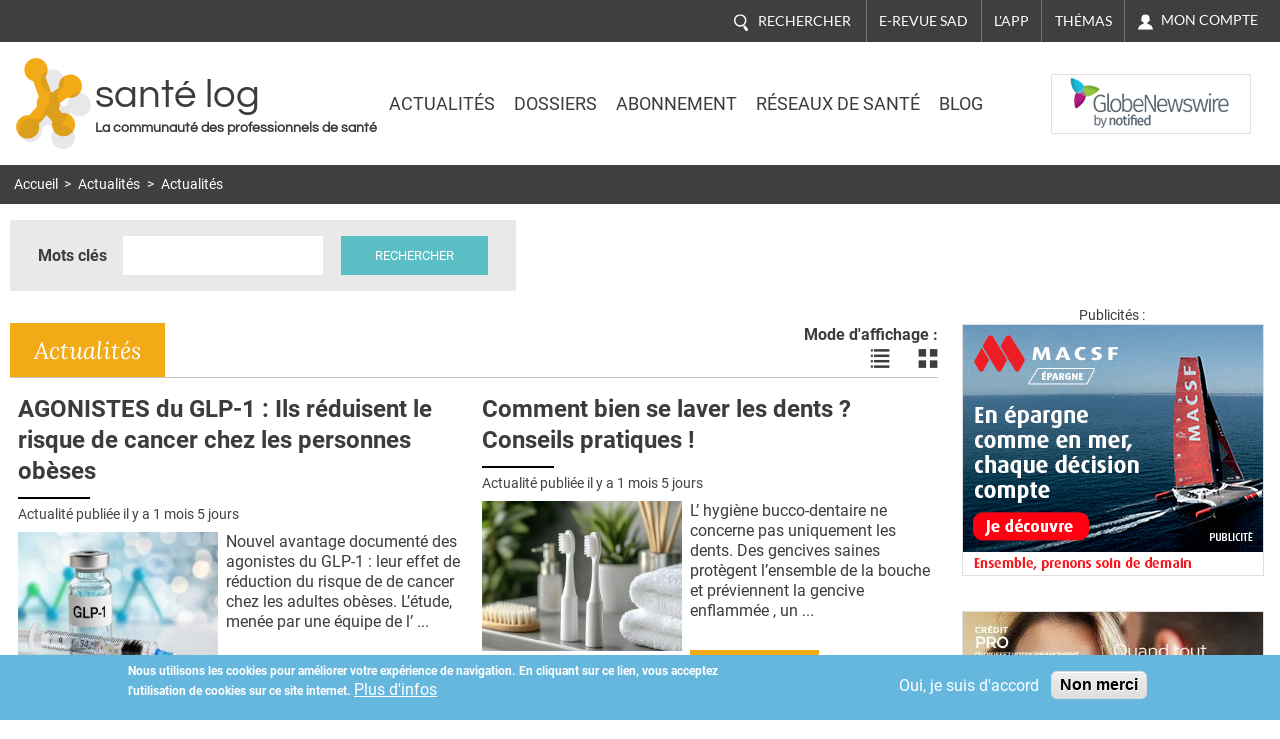

--- FILE ---
content_type: text/html; charset=utf-8
request_url: https://www.santelog.com/actualites/melanome-le-gene-de-la-rousseur-un-facteur-majeur?page=4
body_size: 18898
content:
<!DOCTYPE html>
<!--[if IEMobile 7]><html class="iem7"  lang="fr" dir="ltr"><![endif]-->
<!--[if lte IE 6]><html class="lt-ie9 lt-ie8 lt-ie7"  lang="fr" dir="ltr"><![endif]-->
<!--[if (IE 7)&(!IEMobile)]><html class="lt-ie9 lt-ie8"  lang="fr" dir="ltr"><![endif]-->
<!--[if IE 8]><html class="lt-ie9"  lang="fr" dir="ltr"><![endif]-->
<!--[if (gte IE 9)|(gt IEMobile 7)]><!--><html  lang="fr" dir="ltr" prefix="og: http://ogp.me/ns# content: http://purl.org/rss/1.0/modules/content/ dc: http://purl.org/dc/terms/ foaf: http://xmlns.com/foaf/0.1/ rdfs: http://www.w3.org/2000/01/rdf-schema# sioc: http://rdfs.org/sioc/ns# sioct: http://rdfs.org/sioc/types# skos: http://www.w3.org/2004/02/skos/core# xsd: http://www.w3.org/2001/XMLSchema#"><!--<![endif]-->
<head>
	
	<meta charset="utf-8" />
<link rel="shortcut icon" href="https://www.santelog.com/sites/santelog.com/www.santelog.com/files/favicon.ic_.ico" type="image/vnd.microsoft.icon" />
<link rel="canonical" href="https://www.santelog.com/actualites/melanome-le-gene-de-la-rousseur-un-facteur-majeur" />
<link rel="shortlink" href="https://www.santelog.com/actualites/melanome-le-gene-de-la-rousseur-un-facteur-majeur" />
<meta property="og:site_name" content="santé log" />
<meta property="og:type" content="article" />
<meta property="og:url" content="https://www.santelog.com/actualites/melanome-le-gene-de-la-rousseur-un-facteur-majeur" />
<meta property="og:title" content="Actualités" />
<meta name="twitter:card" content="summary" />
<meta name="twitter:url" content="https://www.santelog.com/actualites/melanome-le-gene-de-la-rousseur-un-facteur-majeur" />
<meta name="twitter:title" content="Actualités" />
<meta name="msvalidate.01" content="72D75612366601D0403D035D964CA5DA" />
<meta name="google-site-verification" content="51WWvKuP5ixiR7KXUKllKxeklE2bUcY2PUuuRO_O5lc" />
  <title>Actualités | Page 5 | santé log</title>

      <meta name="MobileOptimized" content="width">
    <meta name="HandheldFriendly" content="true">
    <meta name="viewport" content="width=device-width, initial-scale=1.0, shrink-to-fit=no">
    <meta name="msvalidate.01" content="A9521FE01C0C7E569243512A6D1CE163" />
    <meta name="robots" content="max-snippet:450, max-image-preview:large, max-video-preview:10" />
  <meta name="msvalidate.01" content="72D75612366601D0403D035D964CA5DA" />
  
<!--[if IEMobile]><meta http-equiv="cleartype" content="on"><![endif]-->
  <link rel="preconnect" href="https://fonts.gstatic.com">
  <!-- <link href="https://fonts.googleapis.com/css2?family=Asap:wght@400;600;700&family=Lato:ital,wght@0,400;0,700;1,400;1,700&family=Lora:ital,wght@0,400;0,700;1,400;1,700&family=Questrial&family=Roboto:wght@300;400;700&display=swap" rel="stylesheet"> -->
  <style>
    /* vietnamese */
    @font-face {
      font-family: 'Asap';
      font-style: normal;
      font-weight: 400;
      font-display: swap;
      src: url(https://fonts.gstatic.com/s/asap/v13/KFOoCniXp96ayzQe4HRO.woff2) format('woff2');
      unicode-range: U+0102-0103, U+0110-0111, U+0128-0129, U+0168-0169, U+01A0-01A1, U+01AF-01B0, U+1EA0-1EF9, U+20AB;
    }
    /* latin-ext */
    @font-face {
      font-family: 'Asap';
      font-style: normal;
      font-weight: 400;
      font-display: swap;
      src: url(https://fonts.gstatic.com/s/asap/v13/KFOoCniXp96ayzUe4HRO.woff2) format('woff2');
      unicode-range: U+0100-024F, U+0259, U+1E00-1EFF, U+2020, U+20A0-20AB, U+20AD-20CF, U+2113, U+2C60-2C7F, U+A720-A7FF;
    }
    /* latin */
    @font-face {
      font-family: 'Asap';
      font-style: normal;
      font-weight: 400;
      font-display: swap;
      src: url(https://fonts.gstatic.com/s/asap/v13/KFOoCniXp96ayzse4A.woff2) format('woff2');
      unicode-range: U+0000-00FF, U+0131, U+0152-0153, U+02BB-02BC, U+02C6, U+02DA, U+02DC, U+2000-206F, U+2074, U+20AC, U+2122, U+2191, U+2193, U+2212, U+2215, U+FEFF, U+FFFD;
    }
    /* vietnamese */
    @font-face {
      font-family: 'Asap';
      font-style: normal;
      font-weight: 600;
      font-display: swap;
      src: url(https://fonts.gstatic.com/s/asap/v13/KFOnCniXp96aw-Q69URvBg88.woff2) format('woff2');
      unicode-range: U+0102-0103, U+0110-0111, U+0128-0129, U+0168-0169, U+01A0-01A1, U+01AF-01B0, U+1EA0-1EF9, U+20AB;
    }
    /* latin-ext */
    @font-face {
      font-family: 'Asap';
      font-style: normal;
      font-weight: 600;
      font-display: swap;
      src: url(https://fonts.gstatic.com/s/asap/v13/KFOnCniXp96aw-Q69UVvBg88.woff2) format('woff2');
      unicode-range: U+0100-024F, U+0259, U+1E00-1EFF, U+2020, U+20A0-20AB, U+20AD-20CF, U+2113, U+2C60-2C7F, U+A720-A7FF;
    }
    /* latin */
    @font-face {
      font-family: 'Asap';
      font-style: normal;
      font-weight: 600;
      font-display: swap;
      src: url(https://fonts.gstatic.com/s/asap/v13/KFOnCniXp96aw-Q69UtvBg.woff2) format('woff2');
      unicode-range: U+0000-00FF, U+0131, U+0152-0153, U+02BB-02BC, U+02C6, U+02DA, U+02DC, U+2000-206F, U+2074, U+20AC, U+2122, U+2191, U+2193, U+2212, U+2215, U+FEFF, U+FFFD;
    }
    /* vietnamese */
    @font-face {
      font-family: 'Asap';
      font-style: normal;
      font-weight: 700;
      font-display: swap;
      src: url(https://fonts.gstatic.com/s/asap/v13/KFOnCniXp96aw4A79URvBg88.woff2) format('woff2');
      unicode-range: U+0102-0103, U+0110-0111, U+0128-0129, U+0168-0169, U+01A0-01A1, U+01AF-01B0, U+1EA0-1EF9, U+20AB;
    }
    /* latin-ext */
    @font-face {
      font-family: 'Asap';
      font-style: normal;
      font-weight: 700;
      font-display: swap;
      src: url(https://fonts.gstatic.com/s/asap/v13/KFOnCniXp96aw4A79UVvBg88.woff2) format('woff2');
      unicode-range: U+0100-024F, U+0259, U+1E00-1EFF, U+2020, U+20A0-20AB, U+20AD-20CF, U+2113, U+2C60-2C7F, U+A720-A7FF;
    }
    /* latin */
    @font-face {
      font-family: 'Asap';
      font-style: normal;
      font-weight: 700;
      font-display: swap;
      src: url(https://fonts.gstatic.com/s/asap/v13/KFOnCniXp96aw4A79UtvBg.woff2) format('woff2');
      unicode-range: U+0000-00FF, U+0131, U+0152-0153, U+02BB-02BC, U+02C6, U+02DA, U+02DC, U+2000-206F, U+2074, U+20AC, U+2122, U+2191, U+2193, U+2212, U+2215, U+FEFF, U+FFFD;
    }
    /* latin-ext */
    @font-face {
      font-family: 'Lato';
      font-style: italic;
      font-weight: 400;
      font-display: swap;
      src: url(https://fonts.gstatic.com/s/lato/v17/S6u8w4BMUTPHjxsAUi-qJCY.woff2) format('woff2');
      unicode-range: U+0100-024F, U+0259, U+1E00-1EFF, U+2020, U+20A0-20AB, U+20AD-20CF, U+2113, U+2C60-2C7F, U+A720-A7FF;
    }
    /* latin */
    @font-face {
      font-family: 'Lato';
      font-style: italic;
      font-weight: 400;
      font-display: swap;
      src: url(https://fonts.gstatic.com/s/lato/v17/S6u8w4BMUTPHjxsAXC-q.woff2) format('woff2');
      unicode-range: U+0000-00FF, U+0131, U+0152-0153, U+02BB-02BC, U+02C6, U+02DA, U+02DC, U+2000-206F, U+2074, U+20AC, U+2122, U+2191, U+2193, U+2212, U+2215, U+FEFF, U+FFFD;
    }
    /* latin-ext */
    @font-face {
      font-family: 'Lato';
      font-style: italic;
      font-weight: 700;
      font-display: swap;
      src: url(https://fonts.gstatic.com/s/lato/v17/S6u_w4BMUTPHjxsI5wq_FQft1dw.woff2) format('woff2');
      unicode-range: U+0100-024F, U+0259, U+1E00-1EFF, U+2020, U+20A0-20AB, U+20AD-20CF, U+2113, U+2C60-2C7F, U+A720-A7FF;
    }
    /* latin */
    @font-face {
      font-family: 'Lato';
      font-style: italic;
      font-weight: 700;
      font-display: swap;
      src: url(https://fonts.gstatic.com/s/lato/v17/S6u_w4BMUTPHjxsI5wq_Gwft.woff2) format('woff2');
      unicode-range: U+0000-00FF, U+0131, U+0152-0153, U+02BB-02BC, U+02C6, U+02DA, U+02DC, U+2000-206F, U+2074, U+20AC, U+2122, U+2191, U+2193, U+2212, U+2215, U+FEFF, U+FFFD;
    }
    /* latin-ext */
    @font-face {
      font-family: 'Lato';
      font-style: normal;
      font-weight: 400;
      font-display: swap;
      src: url(https://fonts.gstatic.com/s/lato/v17/S6uyw4BMUTPHjxAwXjeu.woff2) format('woff2');
      unicode-range: U+0100-024F, U+0259, U+1E00-1EFF, U+2020, U+20A0-20AB, U+20AD-20CF, U+2113, U+2C60-2C7F, U+A720-A7FF;
    }
    /* latin */
    @font-face {
      font-family: 'Lato';
      font-style: normal;
      font-weight: 400;
      font-display: swap;
      src: url(https://fonts.gstatic.com/s/lato/v17/S6uyw4BMUTPHjx4wXg.woff2) format('woff2');
      unicode-range: U+0000-00FF, U+0131, U+0152-0153, U+02BB-02BC, U+02C6, U+02DA, U+02DC, U+2000-206F, U+2074, U+20AC, U+2122, U+2191, U+2193, U+2212, U+2215, U+FEFF, U+FFFD;
    }
    /* latin-ext */
    @font-face {
      font-family: 'Lato';
      font-style: normal;
      font-weight: 700;
      font-display: swap;
      src: url(https://fonts.gstatic.com/s/lato/v17/S6u9w4BMUTPHh6UVSwaPGR_p.woff2) format('woff2');
      unicode-range: U+0100-024F, U+0259, U+1E00-1EFF, U+2020, U+20A0-20AB, U+20AD-20CF, U+2113, U+2C60-2C7F, U+A720-A7FF;
    }
    /* latin */
    @font-face {
      font-family: 'Lato';
      font-style: normal;
      font-weight: 700;
      font-display: swap;
      src: url(https://fonts.gstatic.com/s/lato/v17/S6u9w4BMUTPHh6UVSwiPGQ.woff2) format('woff2');
      unicode-range: U+0000-00FF, U+0131, U+0152-0153, U+02BB-02BC, U+02C6, U+02DA, U+02DC, U+2000-206F, U+2074, U+20AC, U+2122, U+2191, U+2193, U+2212, U+2215, U+FEFF, U+FFFD;
    }
    /* cyrillic-ext */
    @font-face {
      font-family: 'Lora';
      font-style: italic;
      font-weight: 400;
      font-display: swap;
      src: url(https://fonts.gstatic.com/s/lora/v17/0QIhMX1D_JOuMw_LLPtLp_A.woff2) format('woff2');
      unicode-range: U+0460-052F, U+1C80-1C88, U+20B4, U+2DE0-2DFF, U+A640-A69F, U+FE2E-FE2F;
    }
    /* cyrillic */
    @font-face {
      font-family: 'Lora';
      font-style: italic;
      font-weight: 400;
      font-display: swap;
      src: url(https://fonts.gstatic.com/s/lora/v17/0QIhMX1D_JOuMw_LJftLp_A.woff2) format('woff2');
      unicode-range: U+0400-045F, U+0490-0491, U+04B0-04B1, U+2116;
    }
    /* vietnamese */
    @font-face {
      font-family: 'Lora';
      font-style: italic;
      font-weight: 400;
      font-display: swap;
      src: url(https://fonts.gstatic.com/s/lora/v17/0QIhMX1D_JOuMw_LLvtLp_A.woff2) format('woff2');
      unicode-range: U+0102-0103, U+0110-0111, U+0128-0129, U+0168-0169, U+01A0-01A1, U+01AF-01B0, U+1EA0-1EF9, U+20AB;
    }
    /* latin-ext */
    @font-face {
      font-family: 'Lora';
      font-style: italic;
      font-weight: 400;
      font-display: swap;
      src: url(https://fonts.gstatic.com/s/lora/v17/0QIhMX1D_JOuMw_LL_tLp_A.woff2) format('woff2');
      unicode-range: U+0100-024F, U+0259, U+1E00-1EFF, U+2020, U+20A0-20AB, U+20AD-20CF, U+2113, U+2C60-2C7F, U+A720-A7FF;
    }
    /* latin */
    @font-face {
      font-family: 'Lora';
      font-style: italic;
      font-weight: 400;
      font-display: swap;
      src: url(https://fonts.gstatic.com/s/lora/v17/0QIhMX1D_JOuMw_LIftL.woff2) format('woff2');
      unicode-range: U+0000-00FF, U+0131, U+0152-0153, U+02BB-02BC, U+02C6, U+02DA, U+02DC, U+2000-206F, U+2074, U+20AC, U+2122, U+2191, U+2193, U+2212, U+2215, U+FEFF, U+FFFD;
    }
    /* cyrillic-ext */
    @font-face {
      font-family: 'Lora';
      font-style: italic;
      font-weight: 700;
      font-display: swap;
      src: url(https://fonts.gstatic.com/s/lora/v17/0QIhMX1D_JOuMw_LLPtLp_A.woff2) format('woff2');
      unicode-range: U+0460-052F, U+1C80-1C88, U+20B4, U+2DE0-2DFF, U+A640-A69F, U+FE2E-FE2F;
    }
    /* cyrillic */
    @font-face {
      font-family: 'Lora';
      font-style: italic;
      font-weight: 700;
      font-display: swap;
      src: url(https://fonts.gstatic.com/s/lora/v17/0QIhMX1D_JOuMw_LJftLp_A.woff2) format('woff2');
      unicode-range: U+0400-045F, U+0490-0491, U+04B0-04B1, U+2116;
    }
    /* vietnamese */
    @font-face {
      font-family: 'Lora';
      font-style: italic;
      font-weight: 700;
      font-display: swap;
      src: url(https://fonts.gstatic.com/s/lora/v17/0QIhMX1D_JOuMw_LLvtLp_A.woff2) format('woff2');
      unicode-range: U+0102-0103, U+0110-0111, U+0128-0129, U+0168-0169, U+01A0-01A1, U+01AF-01B0, U+1EA0-1EF9, U+20AB;
    }
    /* latin-ext */
    @font-face {
      font-family: 'Lora';
      font-style: italic;
      font-weight: 700;
      font-display: swap;
      src: url(https://fonts.gstatic.com/s/lora/v17/0QIhMX1D_JOuMw_LL_tLp_A.woff2) format('woff2');
      unicode-range: U+0100-024F, U+0259, U+1E00-1EFF, U+2020, U+20A0-20AB, U+20AD-20CF, U+2113, U+2C60-2C7F, U+A720-A7FF;
    }
    /* latin */
    @font-face {
      font-family: 'Lora';
      font-style: italic;
      font-weight: 700;
      font-display: swap;
      src: url(https://fonts.gstatic.com/s/lora/v17/0QIhMX1D_JOuMw_LIftL.woff2) format('woff2');
      unicode-range: U+0000-00FF, U+0131, U+0152-0153, U+02BB-02BC, U+02C6, U+02DA, U+02DC, U+2000-206F, U+2074, U+20AC, U+2122, U+2191, U+2193, U+2212, U+2215, U+FEFF, U+FFFD;
    }
    /* cyrillic-ext */
    @font-face {
      font-family: 'Lora';
      font-style: normal;
      font-weight: 400;
      font-display: swap;
      src: url(https://fonts.gstatic.com/s/lora/v17/0QIvMX1D_JOuMwf7I-NP.woff2) format('woff2');
      unicode-range: U+0460-052F, U+1C80-1C88, U+20B4, U+2DE0-2DFF, U+A640-A69F, U+FE2E-FE2F;
    }
    /* cyrillic */
    @font-face {
      font-family: 'Lora';
      font-style: normal;
      font-weight: 400;
      font-display: swap;
      src: url(https://fonts.gstatic.com/s/lora/v17/0QIvMX1D_JOuMw77I-NP.woff2) format('woff2');
      unicode-range: U+0400-045F, U+0490-0491, U+04B0-04B1, U+2116;
    }
    /* vietnamese */
    @font-face {
      font-family: 'Lora';
      font-style: normal;
      font-weight: 400;
      font-display: swap;
      src: url(https://fonts.gstatic.com/s/lora/v17/0QIvMX1D_JOuMwX7I-NP.woff2) format('woff2');
      unicode-range: U+0102-0103, U+0110-0111, U+0128-0129, U+0168-0169, U+01A0-01A1, U+01AF-01B0, U+1EA0-1EF9, U+20AB;
    }
    /* latin-ext */
    @font-face {
      font-family: 'Lora';
      font-style: normal;
      font-weight: 400;
      font-display: swap;
      src: url(https://fonts.gstatic.com/s/lora/v17/0QIvMX1D_JOuMwT7I-NP.woff2) format('woff2');
      unicode-range: U+0100-024F, U+0259, U+1E00-1EFF, U+2020, U+20A0-20AB, U+20AD-20CF, U+2113, U+2C60-2C7F, U+A720-A7FF;
    }
    /* latin */
    @font-face {
      font-family: 'Lora';
      font-style: normal;
      font-weight: 400;
      font-display: swap;
      src: url(https://fonts.gstatic.com/s/lora/v17/0QIvMX1D_JOuMwr7Iw.woff2) format('woff2');
      unicode-range: U+0000-00FF, U+0131, U+0152-0153, U+02BB-02BC, U+02C6, U+02DA, U+02DC, U+2000-206F, U+2074, U+20AC, U+2122, U+2191, U+2193, U+2212, U+2215, U+FEFF, U+FFFD;
    }
    /* cyrillic-ext */
    @font-face {
      font-family: 'Lora';
      font-style: normal;
      font-weight: 700;
      font-display: swap;
      src: url(https://fonts.gstatic.com/s/lora/v17/0QIvMX1D_JOuMwf7I-NP.woff2) format('woff2');
      unicode-range: U+0460-052F, U+1C80-1C88, U+20B4, U+2DE0-2DFF, U+A640-A69F, U+FE2E-FE2F;
    }
    /* cyrillic */
    @font-face {
      font-family: 'Lora';
      font-style: normal;
      font-weight: 700;
      font-display: swap;
      src: url(https://fonts.gstatic.com/s/lora/v17/0QIvMX1D_JOuMw77I-NP.woff2) format('woff2');
      unicode-range: U+0400-045F, U+0490-0491, U+04B0-04B1, U+2116;
    }
    /* vietnamese */
    @font-face {
      font-family: 'Lora';
      font-style: normal;
      font-weight: 700;
      font-display: swap;
      src: url(https://fonts.gstatic.com/s/lora/v17/0QIvMX1D_JOuMwX7I-NP.woff2) format('woff2');
      unicode-range: U+0102-0103, U+0110-0111, U+0128-0129, U+0168-0169, U+01A0-01A1, U+01AF-01B0, U+1EA0-1EF9, U+20AB;
    }
    /* latin-ext */
    @font-face {
      font-family: 'Lora';
      font-style: normal;
      font-weight: 700;
      font-display: swap;
      src: url(https://fonts.gstatic.com/s/lora/v17/0QIvMX1D_JOuMwT7I-NP.woff2) format('woff2');
      unicode-range: U+0100-024F, U+0259, U+1E00-1EFF, U+2020, U+20A0-20AB, U+20AD-20CF, U+2113, U+2C60-2C7F, U+A720-A7FF;
    }
    /* latin */
    @font-face {
      font-family: 'Lora';
      font-style: normal;
      font-weight: 700;
      font-display: swap;
      src: url(https://fonts.gstatic.com/s/lora/v17/0QIvMX1D_JOuMwr7Iw.woff2) format('woff2');
      unicode-range: U+0000-00FF, U+0131, U+0152-0153, U+02BB-02BC, U+02C6, U+02DA, U+02DC, U+2000-206F, U+2074, U+20AC, U+2122, U+2191, U+2193, U+2212, U+2215, U+FEFF, U+FFFD;
    }
    /* vietnamese */
    @font-face {
      font-family: 'Questrial';
      font-style: normal;
      font-weight: 400;
      font-display: swap;
      src: url(https://fonts.gstatic.com/s/questrial/v12/QdVUSTchPBm7nuUeVf70sSFlq20.woff2) format('woff2');
      unicode-range: U+0102-0103, U+0110-0111, U+0128-0129, U+0168-0169, U+01A0-01A1, U+01AF-01B0, U+1EA0-1EF9, U+20AB;
    }
    /* latin-ext */
    @font-face {
      font-family: 'Questrial';
      font-style: normal;
      font-weight: 400;
      font-display: swap;
      src: url(https://fonts.gstatic.com/s/questrial/v12/QdVUSTchPBm7nuUeVf70sCFlq20.woff2) format('woff2');
      unicode-range: U+0100-024F, U+0259, U+1E00-1EFF, U+2020, U+20A0-20AB, U+20AD-20CF, U+2113, U+2C60-2C7F, U+A720-A7FF;
    }
    /* latin */
    @font-face {
      font-family: 'Questrial';
      font-style: normal;
      font-weight: 400;
      font-display: swap;
      src: url(https://fonts.gstatic.com/s/questrial/v12/QdVUSTchPBm7nuUeVf70viFl.woff2) format('woff2');
      unicode-range: U+0000-00FF, U+0131, U+0152-0153, U+02BB-02BC, U+02C6, U+02DA, U+02DC, U+2000-206F, U+2074, U+20AC, U+2122, U+2191, U+2193, U+2212, U+2215, U+FEFF, U+FFFD;
    }
    /* cyrillic-ext */
    @font-face {
      font-family: 'Roboto';
      font-style: normal;
      font-weight: 300;
      font-display: swap;
      src: url(https://fonts.gstatic.com/s/roboto/v20/KFOlCnqEu92Fr1MmSU5fCRc4EsA.woff2) format('woff2');
      unicode-range: U+0460-052F, U+1C80-1C88, U+20B4, U+2DE0-2DFF, U+A640-A69F, U+FE2E-FE2F;
    }
    /* cyrillic */
    @font-face {
      font-family: 'Roboto';
      font-style: normal;
      font-weight: 300;
      font-display: swap;
      src: url(https://fonts.gstatic.com/s/roboto/v20/KFOlCnqEu92Fr1MmSU5fABc4EsA.woff2) format('woff2');
      unicode-range: U+0400-045F, U+0490-0491, U+04B0-04B1, U+2116;
    }
    /* greek-ext */
    @font-face {
      font-family: 'Roboto';
      font-style: normal;
      font-weight: 300;
      font-display: swap;
      src: url(https://fonts.gstatic.com/s/roboto/v20/KFOlCnqEu92Fr1MmSU5fCBc4EsA.woff2) format('woff2');
      unicode-range: U+1F00-1FFF;
    }
    /* greek */
    @font-face {
      font-family: 'Roboto';
      font-style: normal;
      font-weight: 300;
      font-display: swap;
      src: url(https://fonts.gstatic.com/s/roboto/v20/KFOlCnqEu92Fr1MmSU5fBxc4EsA.woff2) format('woff2');
      unicode-range: U+0370-03FF;
    }
    /* vietnamese */
    @font-face {
      font-family: 'Roboto';
      font-style: normal;
      font-weight: 300;
      font-display: swap;
      src: url(https://fonts.gstatic.com/s/roboto/v20/KFOlCnqEu92Fr1MmSU5fCxc4EsA.woff2) format('woff2');
      unicode-range: U+0102-0103, U+0110-0111, U+0128-0129, U+0168-0169, U+01A0-01A1, U+01AF-01B0, U+1EA0-1EF9, U+20AB;
    }
    /* latin-ext */
    @font-face {
      font-family: 'Roboto';
      font-style: normal;
      font-weight: 300;
      font-display: swap;
      src: url(https://fonts.gstatic.com/s/roboto/v20/KFOlCnqEu92Fr1MmSU5fChc4EsA.woff2) format('woff2');
      unicode-range: U+0100-024F, U+0259, U+1E00-1EFF, U+2020, U+20A0-20AB, U+20AD-20CF, U+2113, U+2C60-2C7F, U+A720-A7FF;
    }
    /* latin */
    @font-face {
      font-family: 'Roboto';
      font-style: normal;
      font-weight: 300;
      font-display: swap;
      src: url(https://fonts.gstatic.com/s/roboto/v20/KFOlCnqEu92Fr1MmSU5fBBc4.woff2) format('woff2');
      unicode-range: U+0000-00FF, U+0131, U+0152-0153, U+02BB-02BC, U+02C6, U+02DA, U+02DC, U+2000-206F, U+2074, U+20AC, U+2122, U+2191, U+2193, U+2212, U+2215, U+FEFF, U+FFFD;
    }
    /* cyrillic-ext */
    @font-face {
      font-family: 'Roboto';
      font-style: normal;
      font-weight: 400;
      font-display: swap;
      src: url(https://fonts.gstatic.com/s/roboto/v20/KFOmCnqEu92Fr1Mu72xKOzY.woff2) format('woff2');
      unicode-range: U+0460-052F, U+1C80-1C88, U+20B4, U+2DE0-2DFF, U+A640-A69F, U+FE2E-FE2F;
    }
    /* cyrillic */
    @font-face {
      font-family: 'Roboto';
      font-style: normal;
      font-weight: 400;
      font-display: swap;
      src: url(https://fonts.gstatic.com/s/roboto/v20/KFOmCnqEu92Fr1Mu5mxKOzY.woff2) format('woff2');
      unicode-range: U+0400-045F, U+0490-0491, U+04B0-04B1, U+2116;
    }
    /* greek-ext */
    @font-face {
      font-family: 'Roboto';
      font-style: normal;
      font-weight: 400;
      font-display: swap;
      src: url(https://fonts.gstatic.com/s/roboto/v20/KFOmCnqEu92Fr1Mu7mxKOzY.woff2) format('woff2');
      unicode-range: U+1F00-1FFF;
    }
    /* greek */
    @font-face {
      font-family: 'Roboto';
      font-style: normal;
      font-weight: 400;
      font-display: swap;
      src: url(https://fonts.gstatic.com/s/roboto/v20/KFOmCnqEu92Fr1Mu4WxKOzY.woff2) format('woff2');
      unicode-range: U+0370-03FF;
    }
    /* vietnamese */
    @font-face {
      font-family: 'Roboto';
      font-style: normal;
      font-weight: 400;
      font-display: swap;
      src: url(https://fonts.gstatic.com/s/roboto/v20/KFOmCnqEu92Fr1Mu7WxKOzY.woff2) format('woff2');
      unicode-range: U+0102-0103, U+0110-0111, U+0128-0129, U+0168-0169, U+01A0-01A1, U+01AF-01B0, U+1EA0-1EF9, U+20AB;
    }
    /* latin-ext */
    @font-face {
      font-family: 'Roboto';
      font-style: normal;
      font-weight: 400;
      font-display: swap;
      src: url(https://fonts.gstatic.com/s/roboto/v20/KFOmCnqEu92Fr1Mu7GxKOzY.woff2) format('woff2');
      unicode-range: U+0100-024F, U+0259, U+1E00-1EFF, U+2020, U+20A0-20AB, U+20AD-20CF, U+2113, U+2C60-2C7F, U+A720-A7FF;
    }
    /* latin */
    @font-face {
      font-family: 'Roboto';
      font-style: normal;
      font-weight: 400;
      font-display: swap;
      src: url(https://fonts.gstatic.com/s/roboto/v20/KFOmCnqEu92Fr1Mu4mxK.woff2) format('woff2');
      unicode-range: U+0000-00FF, U+0131, U+0152-0153, U+02BB-02BC, U+02C6, U+02DA, U+02DC, U+2000-206F, U+2074, U+20AC, U+2122, U+2191, U+2193, U+2212, U+2215, U+FEFF, U+FFFD;
    }
    /* cyrillic-ext */
    @font-face {
      font-family: 'Roboto';
      font-style: normal;
      font-weight: 700;
      font-display: swap;
      src: url(https://fonts.gstatic.com/s/roboto/v20/KFOlCnqEu92Fr1MmWUlfCRc4EsA.woff2) format('woff2');
      unicode-range: U+0460-052F, U+1C80-1C88, U+20B4, U+2DE0-2DFF, U+A640-A69F, U+FE2E-FE2F;
    }
    /* cyrillic */
    @font-face {
      font-family: 'Roboto';
      font-style: normal;
      font-weight: 700;
      font-display: swap;
      src: url(https://fonts.gstatic.com/s/roboto/v20/KFOlCnqEu92Fr1MmWUlfABc4EsA.woff2) format('woff2');
      unicode-range: U+0400-045F, U+0490-0491, U+04B0-04B1, U+2116;
    }
    /* greek-ext */
    @font-face {
      font-family: 'Roboto';
      font-style: normal;
      font-weight: 700;
      font-display: swap;
      src: url(https://fonts.gstatic.com/s/roboto/v20/KFOlCnqEu92Fr1MmWUlfCBc4EsA.woff2) format('woff2');
      unicode-range: U+1F00-1FFF;
    }
    /* greek */
    @font-face {
      font-family: 'Roboto';
      font-style: normal;
      font-weight: 700;
      font-display: swap;
      src: url(https://fonts.gstatic.com/s/roboto/v20/KFOlCnqEu92Fr1MmWUlfBxc4EsA.woff2) format('woff2');
      unicode-range: U+0370-03FF;
    }
    /* vietnamese */
    @font-face {
      font-family: 'Roboto';
      font-style: normal;
      font-weight: 700;
      font-display: swap;
      src: url(https://fonts.gstatic.com/s/roboto/v20/KFOlCnqEu92Fr1MmWUlfCxc4EsA.woff2) format('woff2');
      unicode-range: U+0102-0103, U+0110-0111, U+0128-0129, U+0168-0169, U+01A0-01A1, U+01AF-01B0, U+1EA0-1EF9, U+20AB;
    }
    /* latin-ext */
    @font-face {
      font-family: 'Roboto';
      font-style: normal;
      font-weight: 700;
      font-display: swap;
      src: url(https://fonts.gstatic.com/s/roboto/v20/KFOlCnqEu92Fr1MmWUlfChc4EsA.woff2) format('woff2');
      unicode-range: U+0100-024F, U+0259, U+1E00-1EFF, U+2020, U+20A0-20AB, U+20AD-20CF, U+2113, U+2C60-2C7F, U+A720-A7FF;
    }
    /* latin */
    @font-face {
      font-family: 'Roboto';
      font-style: normal;
      font-weight: 700;
      font-display: swap;
      src: url(https://fonts.gstatic.com/s/roboto/v20/KFOlCnqEu92Fr1MmWUlfBBc4.woff2) format('woff2');
      unicode-range: U+0000-00FF, U+0131, U+0152-0153, U+02BB-02BC, U+02C6, U+02DA, U+02DC, U+2000-206F, U+2074, U+20AC, U+2122, U+2191, U+2193, U+2212, U+2215, U+FEFF, U+FFFD;
    }
  </style>

  <link type="text/css" rel="stylesheet" href="https://www.santelog.com/sites/santelog.com/www.santelog.com/files/css/css_lQaZfjVpwP_oGNqdtWCSpJT1EMqXdMiU84ekLLxQnc4.css" media="all" />
<link type="text/css" rel="stylesheet" href="https://www.santelog.com/sites/santelog.com/www.santelog.com/files/css/css_pzej_uze_GqdWBw8ZDNWovEWZRLL8sZrhGNQ_WZvCSQ.css" media="all" />
<link type="text/css" rel="stylesheet" href="https://www.santelog.com/sites/santelog.com/www.santelog.com/files/css/css_8ExH6BeR7eCSLxOgNDv6mj5AT96l4_2sHVdAx7A4dCU.css" media="all" />
<link type="text/css" rel="stylesheet" href="https://www.santelog.com/sites/santelog.com/www.santelog.com/files/css/css_YNtZb0X-NXM8aVQtG9XoVLPKRv6UeRHFsgi3agmUGlM.css" media="all" />
  <script src="https://www.santelog.com/sites/santelog.com/www.santelog.com/files/js/js_xtZNzpU9-xZGFpC_hIexcQUfNYmVmlEJFyCiH4YuuCU.js"></script>
<script src="https://www.santelog.com/sites/santelog.com/www.santelog.com/files/js/js_TVTqjz8JHRb2KK9hlzuk0YsjzD013dKyYX_OTz-2VXU.js"></script>
<script src="https://www.santelog.com/sites/santelog.com/www.santelog.com/files/js/js__9RrWVvctKBE8tmR0CW6pJV0NN4om64sE4RlkcM-W8k.js"></script>
<script src="https://www.santelog.com/sites/santelog.com/www.santelog.com/files/js/js_PXBUA_yDJshXKyAxsq6J1QcfJ6MFcbYa2HbrBIOsTjI.js"></script>
<script src="https://www.santelog.com/sites/santelog.com/www.santelog.com/files/js/js_wLQ7d8OgMagPVjinJemB4TBtYcwjkrRzXXqyKA-d8N8.js"></script>
<script>jQuery.extend(Drupal.settings, {"basePath":"\/","pathPrefix":"","ajaxPageState":{"theme":"santelog","theme_token":"q14EpQxCdvYz_snZnwWRch5Eq9CJM88vBXlPcFDI6D0","js":{"0":1,"sites\/all\/modules\/eu_cookie_compliance\/js\/eu_cookie_compliance.js":1,"misc\/jquery.js":1,"misc\/jquery-extend-3.4.0.js":1,"misc\/jquery-html-prefilter-3.5.0-backport.js":1,"misc\/jquery.once.js":1,"misc\/drupal.js":1,"sites\/all\/libraries\/blazy\/blazy.min.js":1,"sites\/all\/modules\/eu_cookie_compliance\/js\/jquery.cookie-1.4.1.min.js":1,"sites\/all\/modules\/admin_menu\/admin_devel\/admin_devel.js":1,"sites\/santelog.com\/www.santelog.com\/modules\/simpleads\/simpleads.js":1,"sites\/all\/modules\/lazy\/lazy.js":1,"public:\/\/languages\/fr_S5-lGe27Lp4AV_xIkPJ5pbgnccvjigbKRYphDYEvLx0.js":1,"sites\/all\/modules\/video\/js\/video.js":1,"sites\/santelog.com\/www.santelog.com\/themes\/santelog\/js\/matchmedia.js":1,"sites\/santelog.com\/www.santelog.com\/themes\/santelog\/js\/jquery.cookie.js":1,"sites\/santelog.com\/www.santelog.com\/themes\/santelog\/js\/santelog.js":1},"css":{"modules\/system\/system.base.css":1,"modules\/system\/system.menus.css":1,"modules\/system\/system.messages.css":1,"modules\/system\/system.theme.css":1,"modules\/comment\/comment.css":1,"modules\/field\/theme\/field.css":1,"modules\/node\/node.css":1,"modules\/search\/search.css":1,"sites\/santelog.com\/www.santelog.com\/modules\/simpleads\/simpleads.css":1,"modules\/user\/user.css":1,"sites\/all\/modules\/views\/css\/views.css":1,"sites\/all\/modules\/ckeditor\/css\/ckeditor.css":1,"sites\/all\/modules\/ctools\/css\/ctools.css":1,"sites\/all\/modules\/video\/css\/video.css":1,"sites\/all\/modules\/eu_cookie_compliance\/css\/eu_cookie_compliance.css":1,"public:\/\/ctools\/css\/2371fb2d0eca6b31fe4bf7301f932f23.css":1,"sites\/santelog.com\/www.santelog.com\/themes\/santelog\/system.menus.css":1,"sites\/santelog.com\/www.santelog.com\/themes\/santelog\/system.messages.css":1,"sites\/santelog.com\/www.santelog.com\/themes\/santelog\/system.theme.css":1,"sites\/santelog.com\/www.santelog.com\/themes\/santelog\/css\/styles.css":1,"sites\/santelog.com\/www.santelog.com\/themes\/santelog\/css\/header.css":1,"sites\/santelog.com\/www.santelog.com\/themes\/santelog\/css\/footer.css":1,"sites\/santelog.com\/www.santelog.com\/themes\/santelog\/css\/block.css":1,"sites\/santelog.com\/www.santelog.com\/themes\/santelog\/css\/forms.css":1,"sites\/santelog.com\/www.santelog.com\/themes\/santelog\/css\/user.css":1}},"simpleads":{"url":{"ckeditor":"\/simpleads\/dashboard\/ckeditor"},"modulepath":"sites\/santelog.com\/www.santelog.com\/modules\/simpleads"},"urlIsAjaxTrusted":{"\/actualites\/melanome-le-gene-de-la-rousseur-un-facteur-majeur":true,"\/":true},"better_exposed_filters":{"views":{"liste_page_actualites":{"displays":{"page":{"filters":{"combine":{"required":false}}}}},"current_user_info":{"displays":{"block":{"filters":[]}}},"partenaires":{"displays":{"block":{"filters":[]}}}}},"eu_cookie_compliance":{"cookie_policy_version":"1.0.0","popup_enabled":1,"popup_agreed_enabled":0,"popup_hide_agreed":0,"popup_clicking_confirmation":false,"popup_scrolling_confirmation":false,"popup_html_info":"\u003Cdiv class=\u0022eu-cookie-compliance-banner eu-cookie-compliance-banner-info eu-cookie-compliance-banner--opt-in\u0022\u003E\n  \u003Cdiv class=\u0022popup-content info\u0022\u003E\n    \u003Cdiv id=\u0022popup-text\u0022\u003E\n      \u003Cp\u003ENous utilisons les cookies pour am\u00e9liorer votre exp\u00e9rience de navigation.\u003C\/p\u003E\n\u003Cp\u003EEn cliquant sur ce lien, vous acceptez l\u0027utilisation de cookies sur ce site internet.\u003C\/p\u003E\n              \u003Cbutton type=\u0022button\u0022 class=\u0022find-more-button eu-cookie-compliance-more-button\u0022\u003EPlus d\u0027infos\u003C\/button\u003E\n          \u003C\/div\u003E\n    \n    \u003Cdiv id=\u0022popup-buttons\u0022 class=\u0022\u0022\u003E\n      \u003Cbutton type=\u0022button\u0022 class=\u0022agree-button eu-cookie-compliance-secondary-button\u0022\u003EOui, je suis d\u0027accord\u003C\/button\u003E\n              \u003Cbutton type=\u0022button\u0022 class=\u0022decline-button eu-cookie-compliance-default-button\u0022 \u003ENon merci\u003C\/button\u003E\n          \u003C\/div\u003E\n  \u003C\/div\u003E\n\u003C\/div\u003E","use_mobile_message":false,"mobile_popup_html_info":"\u003Cdiv class=\u0022eu-cookie-compliance-banner eu-cookie-compliance-banner-info eu-cookie-compliance-banner--opt-in\u0022\u003E\n  \u003Cdiv class=\u0022popup-content info\u0022\u003E\n    \u003Cdiv id=\u0022popup-text\u0022\u003E\n      \u003Ch2\u003EWe use cookies on this site to enhance your user experience\u003C\/h2\u003E\n\u003Cp\u003EBy tapping the Accept button, you agree to us doing so.\u003C\/p\u003E\n              \u003Cbutton type=\u0022button\u0022 class=\u0022find-more-button eu-cookie-compliance-more-button\u0022\u003EPlus d\u0027infos\u003C\/button\u003E\n          \u003C\/div\u003E\n    \n    \u003Cdiv id=\u0022popup-buttons\u0022 class=\u0022\u0022\u003E\n      \u003Cbutton type=\u0022button\u0022 class=\u0022agree-button eu-cookie-compliance-secondary-button\u0022\u003EOui, je suis d\u0027accord\u003C\/button\u003E\n              \u003Cbutton type=\u0022button\u0022 class=\u0022decline-button eu-cookie-compliance-default-button\u0022 \u003ENon merci\u003C\/button\u003E\n          \u003C\/div\u003E\n  \u003C\/div\u003E\n\u003C\/div\u003E\n","mobile_breakpoint":"768","popup_html_agreed":"\u003Cdiv\u003E\n  \u003Cdiv class=\u0022popup-content agreed\u0022\u003E\n    \u003Cdiv id=\u0022popup-text\u0022\u003E\n      \u003Cp\u003EMerci d\u0027avoir accepter les cookies.\u003C\/p\u003E\n\u003Cp\u003EVous pouvez maintenant fermer ce bandeau et continuer votre navigation.\u003C\/p\u003E\n    \u003C\/div\u003E\n    \u003Cdiv id=\u0022popup-buttons\u0022\u003E\n      \u003Cbutton type=\u0022button\u0022 class=\u0022hide-popup-button eu-cookie-compliance-hide-button\u0022\u003EMasquer\u003C\/button\u003E\n              \u003Cbutton type=\u0022button\u0022 class=\u0022find-more-button eu-cookie-compliance-more-button-thank-you\u0022 \u003EPlus d\u0027infos\u003C\/button\u003E\n          \u003C\/div\u003E\n  \u003C\/div\u003E\n\u003C\/div\u003E","popup_use_bare_css":false,"popup_height":"auto","popup_width":"100%","popup_delay":0,"popup_link":"\/conditions-generales","popup_link_new_window":1,"popup_position":null,"fixed_top_position":false,"popup_language":"fr","store_consent":false,"better_support_for_screen_readers":1,"reload_page":0,"domain":"","domain_all_sites":0,"popup_eu_only_js":0,"cookie_lifetime":"100","cookie_session":false,"disagree_do_not_show_popup":0,"method":"opt_in","allowed_cookies":"","withdraw_markup":"\u003Cbutton type=\u0022button\u0022 class=\u0022eu-cookie-withdraw-tab\u0022\u003EPrivacy settings\u003C\/button\u003E\n\u003Cdiv class=\u0022eu-cookie-withdraw-banner\u0022\u003E\n  \u003Cdiv class=\u0022popup-content info\u0022\u003E\n    \u003Cdiv id=\u0022popup-text\u0022\u003E\n      \u003Ch2\u003EWe use cookies on this site to enhance your user experience\u003C\/h2\u003E\n\u003Cp\u003EYou have given your consent for us to set cookies.\u003C\/p\u003E\n    \u003C\/div\u003E\n    \u003Cdiv id=\u0022popup-buttons\u0022\u003E\n      \u003Cbutton type=\u0022button\u0022 class=\u0022eu-cookie-withdraw-button\u0022\u003EWithdraw consent\u003C\/button\u003E\n    \u003C\/div\u003E\n  \u003C\/div\u003E\n\u003C\/div\u003E\n","withdraw_enabled":false,"withdraw_button_on_info_popup":0,"cookie_categories":[],"cookie_categories_details":[],"enable_save_preferences_button":1,"cookie_name":"","containing_element":"footer","automatic_cookies_removal":1},"lazy":{"errorClass":"b-error","loadInvisible":false,"offset":100,"saveViewportOffsetDelay":50,"selector":".b-lazy","src":"data-src","successClass":"b-loaded","validateDelay":25}});</script>
      <!--[if lt IE 9]>
    <script src="/sites/all/themes/zen/js/html5-respond.js"></script>
    <![endif]-->
  	
	<!-- Global site tag (gtag.js) - Google Analytics -->
	<script async src="https://www.googletagmanager.com/gtag/js?id=G-E13FZP6SN4"></script>
	<script>
	  window.dataLayer = window.dataLayer || [];
	  function gtag(){dataLayer.push(arguments);}
	  gtag('js', new Date());

	  gtag('config', 'G-E13FZP6SN4');
	</script>	
	
			<!-- Start Regie pube 
		
		
		<script type="text/javascript" async src="https://prebid.reworldmediafactory.com/santelog.com/script.min.js"></script>
		<script type="text/javascript" async src="https://securepubads.g.doubleclick.net/tag/js/gpt.js"></script>
		<script type="text/javascript" async src="https://prebid.reworldmediafactory.com/pbutils/prebid_utils.min.js"></script>

		<script type="text/javascript">
			!function(a){var b=/iPhone/i,c=/iPod/i,d=/iPad/i,e=/(?=.*\bAndroid\b)(?=.*\bMobile\b)/i,f=/Android/i,g=/(?=.*\bAndroid\b)(?=.*\bSD4930UR\b)/i,h=/(?=.*\bAndroid\b)(?=.*\b(?:KFOT|KFTT|KFJWI|KFJWA|KFSOWI|KFTHWI|KFTHWA|KFAPWI|KFAPWA|KFARWI|KFASWI|KFSAWI|KFSAWA)\b)/i,i=/IEMobile/i,j=/(?=.*\bWindows\b)(?=.*\bARM\b)/i,k=/BlackBerry/i,l=/BB10/i,m=/Opera Mini/i,n=/(CriOS|Chrome)(?=.*\bMobile\b)/i,o=/(?=.*\bFirefox\b)(?=.*\bMobile\b)/i,p=new RegExp("(?:Nexus 7|BNTV250|Kindle Fire|Silk|GT-P1000)","i"),q=function(a,b){return a.test(b)},r=function(a){var r=a||navigator.userAgent,s=r.split("[FBAN");return"undefined"!=typeof s[1]&&(r=s[0]),this.apple={phone:q(b,r),ipod:q(c,r),tablet:!q(b,r)&&q(d,r),device:q(b,r)||q(c,r)||q(d,r)},this.amazon={phone:q(g,r),tablet:!q(g,r)&&q(h,r),device:q(g,r)||q(h,r)},this.android={phone:q(g,r)||q(e,r),tablet:!q(g,r)&&!q(e,r)&&(q(h,r)||q(f,r)),device:q(g,r)||q(h,r)||q(e,r)||q(f,r)},this.windows={phone:q(i,r),tablet:q(j,r),device:q(i,r)||q(j,r)},this.other={blackberry:q(k,r),blackberry10:q(l,r),opera:q(m,r),firefox:q(o,r),chrome:q(n,r),device:q(k,r)||q(l,r)||q(m,r)||q(o,r)||q(n,r)},this.seven_inch=q(p,r),this.any=this.apple.device||this.android.device||this.windows.device||this.other.device||this.seven_inch,this.phone=this.apple.phone||this.android.phone||this.windows.phone,this.tablet=this.apple.tablet||this.android.tablet||this.windows.tablet,"undefined"==typeof window?this:void 0},s=function(){var a=new r;return a.Class=r,a};"undefined"!=typeof module&&module.exports&&"undefined"==typeof window?module.exports=r:"undefined"!=typeof module&&module.exports&&"undefined"!=typeof window?module.exports=s():"function"==typeof define&&define.amd?define("isMobile",[],a.isMobile=s()):a.isMobile=s()}(this);
			if(isMobile.phone){ is_mobile =true; }
			else if(isMobile.tablet){ is_mobile =false; }
			else{ is_mobile =false; }
		</script>


		<script type="text/javascript">

		window.googletag = window.googletag || {cmd: []};
		var reworldAd = reworldAd || {};
		reworldAd.que = reworldAd.que || [];
		var reworldAdUtils = reworldAdUtils || {};
		reworldAdUtils.que = reworldAdUtils.que || [];
		googletag.cmd.push(function() {

			if(is_mobile)
			{
				googletag.defineSlot('/46980923,22773588588/santelog.com-web',  [[300,250],[336,280],[320,50],[320,100],[300,50],[300,100]],
					'div-gpt-ad-mpu_haut').setTargeting('pos', '102').addService(googletag.pubads());
					
				
			}
			else
			{
				googletag.defineSlot('/46980923,22773588588/santelog.com-web', [[300,250],[300,100]],
					'div-gpt-ad-mpu_haut').setTargeting('pos', '2').addService(googletag.pubads());
					
				
			}
			googletag.pubads().disableInitialLoad();
			googletag.pubads().enableSingleRequest();
			googletag.pubads().collapseEmptyDivs();
			googletag.pubads().setCentering(true);

			googletag.enableServices();

		});

		reworldAd.que.push(function() {
			reworldAd.refresh();
			reworldAdUtils.que.push(function() {
				reworldAdUtils.setPrebidUtilsConfig({
					adUnit: "/46980923,22773588588/santelog.com-web",
					insertPlaceholder: false,
				})
			});
		});

		</script>
		-->
		<!-- End Regie pub -->	
		
	
	<!-- Champ schema.org -->	
	  	<!-- End Champ schema.org -->	  
	
	
</head>
<body class="html not-front not-logged-in no-sidebars page-actualites page-actualites-melanome-le-gene-de-la-rousseur-un-facteur-majeur section-actualites page-views" >
      <p id="skip-link">
      <a href="#main-menu" class="element-invisible element-focusable">Jump to navigation</a>
    </p>
      


<div id="page">

  <div class="header-group">

    <div id="navigation" class="navigation">

      <div class="grid-row">

          <div class="region region-navigation">
    <div id="block-views-baf4a3d4ce00c03a931e9207bef8b1d0" class="block block-views block-search first odd">

      
  <form action="/" method="get" id="views-exposed-form-page-recherche-actu-panel-pane-2" accept-charset="UTF-8"><div><div class="views-exposed-form">
  <div class="views-exposed-widgets clearfix">
          <div id="edit-contenu-wrapper" class="views-exposed-widget views-widget-filter-combine">
                  <label for="edit-contenu">
            Recherche          </label>
                        <div class="views-widget">
          <div class="form-item form-type-textfield form-item-contenu">
 <input type="text" id="edit-contenu" name="contenu" value="" size="30" maxlength="128" class="form-text" />
</div>
        </div>
              </div>
                    <div class="views-exposed-widget views-submit-button">
      <input type="submit" id="edit-submit-page-recherche-actu" name="" value="Appliquer" class="form-submit" />    </div>
      </div>
</div>
</div></form>
</div>
<div id="block-block-7" class="block block-block navigation-search-button even">

      
  <p>Rechercher</p>

</div>
<div id="block-menu-menu-menu-secondaire" class="block block-menu secondary-menu last odd" role="navigation">

      
  <ul class="menu"><li class="menu__item is-leaf first leaf"><a href="/e-revue-sad" class="menu__link">E-revue SAD</a></li>
<li class="menu__item is-leaf leaf"><a href="/les-apps" class="menu__link">L&#039;app</a></li>
<li class="menu__item is-expanded expanded"><span class="menu__link nolink" tabindex="0">Thémas</span><ul class="menu"><li class="menu__item is-leaf first leaf"><a href="https://aidants.santelog.com/" rel="nofollow" target="_blank" class="menu__link">Aidants</a></li>
<li class="menu__item is-leaf leaf"><a href="https://nutrition.santelog.com/" rel="nofollow" target="_blank" class="menu__link">Nutrition</a></li>
<li class="menu__item is-leaf leaf"><a href="https://exercice-pro.santelog.com/" rel="nofollow" target="_blank" class="menu__link">Espace pro</a></li>
<li class="menu__item is-leaf leaf"><a href="https://diabete.santelog.com/" rel="nofollow" target="_blank" class="menu__link">Diabète</a></li>
<li class="menu__item is-leaf leaf"><a href="/user?destination=connexion-reussie-cicatrisation" rel="nofollow" class="menu__link">Cicatrisation</a></li>
<li class="menu__item is-leaf leaf"><a href="https://infirmier.santelog.com/" target="_blank" class="menu__link">Infirmier</a></li>
<li class="menu__item is-leaf leaf"><a href="https://medecin.santelog.com/" target="_blank" class="menu__link">Médecin</a></li>
<li class="menu__item is-leaf leaf"><a href="https://incontinence.santelog.com/" rel="nofollow" target="_blank" class="menu__link">Incontinence</a></li>
<li class="menu__item is-leaf leaf"><a href="https://allergie.santelog.com/" target="_blank" class="menu__link">Allergies</a></li>
<li class="menu__item is-leaf leaf"><a href="https://addiction.santelog.com/" target="_blank" class="menu__link">Addictions</a></li>
<li class="menu__item is-leaf leaf"><a href="https://dermato.santelog.com/" target="_blank" class="menu__link">Dermato</a></li>
<li class="menu__item is-leaf leaf"><a href="https://cancer.santelog.com/" target="_blank" class="menu__link">Cancer</a></li>
<li class="menu__item is-leaf leaf"><a href="https://fibromyalgie.santelog.com/" target="_blank" class="menu__link">Fibromyalgie</a></li>
<li class="menu__item is-leaf leaf"><a href="https://diagnostic.santelog.com/" target="_blank" class="menu__link">Diagnostic</a></li>
<li class="menu__item is-leaf leaf"><a href="https://microbiote.santelog.com/" target="_blank" class="menu__link">Microbiote</a></li>
<li class="menu__item is-leaf leaf"><a href="https://gyneco.santelog.com/" target="_blank" class="menu__link">Gynéco</a></li>
<li class="menu__item is-leaf leaf"><a href="https://obesite.santelog.com/" target="_blank" class="menu__link">Obésité</a></li>
<li class="menu__item is-leaf leaf"><a href="https://neuro.santelog.com/" target="_blank" class="menu__link">Neuro</a></li>
<li class="menu__item is-leaf leaf"><a href="https://sommeil.santelog.com/" target="_blank" class="menu__link">Sommeil</a></li>
<li class="menu__item is-leaf last leaf"><a href="https://pediatrie.santelog.com/" target="_blank" class="menu__link">Pediatrie</a></li>
</ul></li>
<li class="menu__item is-leaf last leaf menu__item--account"><a href="/user?destination=actualites/melanome-le-gene-de-la-rousseur-un-facteur-majeur" class="menu__link">Mon compte</a></li>
</ul>
</div>
  </div>
  

      </div>

    </div>

    <header class="header" id="header" role="banner">

      <div class="grid-row">

        <div class="menu-toggle">

          <button class="menu-toggle__button">

            Display menu

            <span class="menu-toggle__bar"></span>

            <span class="menu-toggle__bar"></span>

            <span class="menu-toggle__bar"></span>

          </button>

        </div>

        <div class="logo-group">

          
            <a href="/" title="Accueil" rel="home" class="header__logo" id="logo"><img src="/sites/santelog.com/www.santelog.com/themes/santelog/logo.svg" alt="Accueil" class="header__logo-image" width="79" height="95" /></a>

          


          
            <div class="header__name-and-slogan" id="name-and-slogan">

              
                <div class="header__site-name" id="site-name">

                  <a href="/" title="Accueil" class="header__site-link" rel="home"><span>santé log</span></a>

                </div>

              


              
                <div class="header__site-slogan" id="site-slogan">La communauté des professionnels de santé</div>

              
            </div>

          
        </div>

        <div class="header__search-button">

          <img src="/sites/santelog.com/www.santelog.com/themes/santelog/images/loupe.svg" width="57" height="68" alt="loupe">

        </div>

          <div class="header__region region region-header">
    <div id="block-system-main-menu" class="block block-system first-menu block-menu first odd" role="navigation">

      
  <ul class="menu"><li class="menu__item is-leaf is-active-trail first leaf active-trail"><a href="/actualites" class="menu__link is-active-trail is-active active-trail active">Actualités</a></li>
<li class="menu__item is-leaf leaf"><a href="/dossiers" class="menu__link">Dossiers</a></li>
<li class="menu__item is-leaf leaf"><a href="/abonnement" class="menu__link">Abonnement</a></li>
<li class="menu__item is-leaf leaf"><a href="/reseaux-de-sante" class="menu__link">Réseaux de santé</a></li>
<li class="menu__item is-leaf leaf"><a href="https://blog.santelog.com/" target="_blank" class="menu__link">BLOG</a></li>
<li class="menu__item is-leaf last leaf"><a href="/communiques-west-globenewswire" class="menu__link">Nasdaq</a></li>
</ul>
</div>
<div id="block-menu-menu-menu-mobile" class="block block-menu mobile-menu last even" role="navigation">

      
  <ul class="menu"><li class="menu__item is-leaf first leaf menu-mobile__item--bar menu-mobile__item--bar--orange"><a href="/user?destination=actualites/melanome-le-gene-de-la-rousseur-un-facteur-majeur" class="menu__link">Mon compte</a></li>
<li class="menu__item is-leaf leaf menu-mobile__item--bar menu-mobile__item--bar--blue"><a href="/abonnement" class="menu__link">Abonnement</a></li>
<li class="menu__item is-leaf leaf menu-mobile__item--bar menu-mobile__item--bar--green"><a href="/abonnement" class="menu__link">S&#039;abonner à la revue soin à domicile</a></li>
<li class="menu__item is-leaf is-active-trail leaf active-trail menu-mobile__item--big"><a href="/actualites" class="menu__link is-active-trail is-active active-trail active">Actualités</a></li>
<li class="menu__item is-leaf leaf menu-mobile__item--big"><a href="/dossiers" class="menu__link">Dossiers</a></li>
<li class="menu__item is-leaf leaf menu-mobile__item--big"><a href="/reseaux-de-sante" class="menu__link">Réseaux de santé</a></li>
<li class="menu__item is-leaf leaf menu-mobile__item--small"><a href="/e-revue-sad" class="menu__link">E-revue SAD</a></li>
<li class="menu__item is-expanded expanded menu-mobile__item--small"><span class="menu__link nolink" tabindex="0">Théma</span><ul class="menu"><li class="menu__item is-leaf first leaf"><a href="https://aidants.santelog.com/" class="menu__link">Aidants</a></li>
<li class="menu__item is-leaf leaf"><a href="https://nutrition.santelog.com/" class="menu__link">Nutrition</a></li>
<li class="menu__item is-leaf leaf"><a href="https://exercice-pro.santelog.com/" target="_blank" class="menu__link">Espace pro</a></li>
<li class="menu__item is-leaf leaf"><a href="https://diabete.santelog.com/" target="_blank" class="menu__link">Diabète</a></li>
<li class="menu__item is-leaf leaf"><a href="/user?destination=connexion-reussie-cicatrisation" target="_blank" class="menu__link">Cicatrisations</a></li>
<li class="menu__item is-leaf leaf"><a href="https://infirmier.santelog.com/" class="menu__link">Infirmier</a></li>
<li class="menu__item is-leaf leaf"><a href="https://medecin.santelog.com" class="menu__link">Médecin</a></li>
<li class="menu__item is-leaf leaf"><a href="https://allergie.santelog.com/" target="_blank" class="menu__link">Allergies</a></li>
<li class="menu__item is-leaf leaf"><a href="https://addiction.santelog.com/" target="_blank" class="menu__link">Addictions</a></li>
<li class="menu__item is-leaf leaf"><a href="https://dermato.santelog.com/" target="_blank" class="menu__link">Dermato</a></li>
<li class="menu__item is-leaf leaf"><a href="https://cancer.santelog.com/" target="_blank" class="menu__link">Cancer</a></li>
<li class="menu__item is-leaf leaf"><a href="https://fibromyalgie.santelog.com/" target="_blank" class="menu__link">Fibromyalgie</a></li>
<li class="menu__item is-leaf leaf"><a href="https://diagnostic.santelog.com/" target="_blank" class="menu__link">Diagnostic</a></li>
<li class="menu__item is-leaf leaf"><a href="https://microbiote.santelog.com/" target="_blank" class="menu__link">Microbiote</a></li>
<li class="menu__item is-leaf leaf"><a href="https://gyneco.santelog.com/" target="_blank" class="menu__link">Gynéco</a></li>
<li class="menu__item is-leaf leaf"><a href="https://obesite.santelog.com/" target="_blank" class="menu__link">Obésité</a></li>
<li class="menu__item is-leaf leaf"><a href="https://neuro.santelog.com/" target="_blank" class="menu__link">Neuro</a></li>
<li class="menu__item is-leaf leaf"><a href="https://sommeil.santelog.com/" target="_blank" class="menu__link">Sommeil</a></li>
<li class="menu__item is-leaf leaf"><a href="https://pediatrie.santelog.com/" target="_blank" class="menu__link">Pediatrie</a></li>
<li class="menu__item is-leaf last leaf"><a href="https://www.santelog.com/uro" target="_blank" class="menu__link">Urologie</a></li>
</ul></li>
<li class="menu__item is-leaf leaf menu-mobile__item--small"><a href="/les-apps" class="menu__link">L&#039;app</a></li>
<li class="menu__item is-leaf leaf menu-mobile__item--small"><a href="/qui-sommes-nous" class="menu__link">Qui sommes-nous ?</a></li>
<li class="menu__item is-leaf leaf menu-mobile__item--small"><a href="/publicite" class="menu__link">Publicité</a></li>
<li class="menu__item is-leaf leaf menu-mobile__item--small"><a href="/conditions-generales" class="menu__link">Conditions générales</a></li>
<li class="menu__item is-leaf leaf menu-mobile__item--small"><a href="/contact" class="menu__link">Contact</a></li>
<li class="menu__item is-leaf last leaf menu-mobile__item--small"><a href="/" class="menu__link">Crédits</a></li>
</ul>
</div>
  </div>

      </div>

    </header>

  </div>

  <div id="main" class="main">

	 	
	 
    <div id="content" class="column" role="main">

      <div class="breadcrumb"><ol><li><a href="/">Accueil</a> <span class="separator-bc">></span> </li><li><a href="/actualites">Actualités</a> <span class="separator-bc">></span> </li><li>Actualités <span class="separator-bc">></span> </li></ol></div>
      
      		      <div class="core-content grid-row">

        <div class="pre-content">

            <div class="region region-precontent">
    <div id="block-views-exp-liste-page-actualites-page" class="block block-views block-view-actu-filter first last odd">

    
  <div class="content">
    <form action="/actualites/melanome-le-gene-de-la-rousseur-un-facteur-majeur" method="get" id="views-exposed-form-liste-page-actualites-page" accept-charset="UTF-8"><div><div class="views-exposed-form">
  <div class="views-exposed-widgets clearfix">
          <div id="edit-combine-wrapper" class="views-exposed-widget views-widget-filter-combine">
                  <label for="edit-combine">
            Mots clés          </label>
                        <div class="views-widget">
          <div class="form-item form-type-textfield form-item-combine">
 <input type="text" id="edit-combine" name="combine" value="" size="30" maxlength="128" class="form-text" />
</div>
        </div>
              </div>
                    <div class="views-exposed-widget views-submit-button">
      <input type="submit" id="edit-submit-liste-page-actualites" name="" value="Rechercher" class="form-submit" />    </div>
      </div>
</div>
</div></form>  </div>
</div>  </div>

        </div>

        <div class="center-content">

          <div class="main-content">

              <!---->

              
            <a id="main-content"></a>

            <div class="contenu-principal">

              
              
              			  
										
						
							<h1 class="page__title title" id="page-title"><span>Actualités</span></h1>

						
						
						
						
						


<div class="view view-liste-page-actualites view-id-liste_page_actualites view-display-id-page view-dom-id-07616c99516e7f11102849049cd1be55">
            <div class="view-header">
      <div class="actu__change-display">
<p>Mode d'affichage :</p>
<p><a href="/actualites-liste" class="actu__change-display--list" title="listing">Voir les actualités en liste</a><br />
<a href="#" class="actu__change-display--bloc" title="bloc">Voir les actualités en bloc</a>
</p></div>
    </div>
  
  
  
      <div class="view-content">
      <div class="actualite__wrapper">    <ul class="actualite__list actualite__list-page">                <li class="actualite--item--parent">
        <ul>
                  <li class="actualite--item actualite--item-page"><div class="actualite--item__header">
  <h2 class="actualite--item__title">
    <a href="/actualites/agonistes-du-glp-1-ils-reduisent-le-risque-de-cancer-chez-les-personnes-obeses">AGONISTES du GLP-1 : Ils réduisent le risque de cancer chez les personnes obèses</a>  </h2>
  <span class="actualite--item__date">
    Actualité publiée il y a <span class="date-display-interval">1 mois 5 jours</span>  </span>
</div>
<div class="actualite--item__content">
  <div class="actualite--item__image">
    <a href="/actualites/agonistes-du-glp-1-ils-reduisent-le-risque-de-cancer-chez-les-personnes-obeses" rel="nofollow"><img typeof="foaf:Image" src="https://www.santelog.com/sites/santelog.com/www.santelog.com/files/styles/large_width_small_height_480x200/public/images/accroche/adobestock_1108672706_glp-1_4.jpeg?itok=aOLo_WF4" width="278" height="200" alt="Nouvel avantage documenté des agonistes du GLP-1 : leur effet de réduction du risque de de cancer chez les adultes obèses (Visuel Adobe Stock 1108672706)" title="Nouvel avantage documenté des agonistes du GLP-1 : leur effet de réduction du risque de de cancer chez les adultes obèses (Visuel Adobe Stock 1108672706)" /></a>  </div>
  <div class="actualite--item__text">
    Nouvel avantage documenté des agonistes du GLP-1 : leur effet de réduction du risque de de cancer chez les adultes obèses. L’étude, menée par une équipe de l’ ...    <div class="actualite--item__button actualite--payante">
      <a href="/actualites/agonistes-du-glp-1-ils-reduisent-le-risque-de-cancer-chez-les-personnes-obeses">Lire la suite</a>
    </div>
  </div>
</div></li>
                            <li class="actualite--item actualite--item-page"><div class="actualite--item__header">
  <h2 class="actualite--item__title">
    <a href="/actualites/comment-bien-se-laver-les-dents-conseils-pratiques">Comment bien se laver les dents ? Conseils pratiques !</a>  </h2>
  <span class="actualite--item__date">
    Actualité publiée il y a <span class="date-display-interval">1 mois 5 jours</span>  </span>
</div>
<div class="actualite--item__content">
  <div class="actualite--item__image">
    <a href="/actualites/comment-bien-se-laver-les-dents-conseils-pratiques" rel="nofollow"><img typeof="foaf:Image" src="https://www.santelog.com/sites/santelog.com/www.santelog.com/files/styles/large_width_small_height_480x200/public/images/accroche/adobestock_1568377351_brosse_a_dents_electrique_my_variations.jpeg?itok=W0NR9G9_" width="266" height="200" alt="Un brossage précis, associé aux bons gestes quotidiens, reste la clé pour éviter l’inflammation et préserver durablement la santé parodontale (Visuel Adobe Stock 1568377351)" title="Un brossage précis, associé aux bons gestes quotidiens, reste la clé pour éviter l’inflammation et préserver durablement la santé parodontale (Visuel Adobe Stock 1568377351)" /></a>  </div>
  <div class="actualite--item__text">
    L’ hygiène bucco-dentaire ne concerne pas uniquement les dents. Des gencives saines protègent l’ensemble de la bouche et préviennent la gencive enflammée , un ...    <div class="actualite--item__button ">
      <a href="/actualites/comment-bien-se-laver-les-dents-conseils-pratiques">Lire la suite</a>
    </div>
  </div>
</div></li>
                </ul>
      </li>
                      <li class="actualite--item--parent">
        <ul>
                  <li class="actualite--item actualite--item-page"><div class="actualite--item__header">
  <h2 class="actualite--item__title">
    <a href="/actualites/inflammaging-linflammation-et-lage-pas-forcement-indissociables">INFLAMMAGING : L’inflammation et l’âge, pas forcément indissociables</a>  </h2>
  <span class="actualite--item__date">
    Actualité publiée il y a <span class="date-display-interval">1 mois 6 jours</span>  </span>
</div>
<div class="actualite--item__content">
  <div class="actualite--item__image">
    <a href="/actualites/inflammaging-linflammation-et-lage-pas-forcement-indissociables" rel="nofollow"><img typeof="foaf:Image" src="https://www.santelog.com/sites/santelog.com/www.santelog.com/files/styles/large_width_small_height_480x200/public/images/accroche/adobestock_547340225_femme_agee_1.jpeg?itok=BpIqRPPs" width="298" height="200" alt="Ces niveaux d’inflammation sont intimement corrélés à la « modernisation » (Visuel Adobe Stock 547340225)" title="Ces niveaux d’inflammation sont intimement corrélés à la « modernisation » (Visuel Adobe Stock 547340225)" /></a>  </div>
  <div class="actualite--item__text">
    Cette équipe de l’Université d’État de l’Arizona (ASU) révèle que l’inflammation , une caractéristique largement acceptée du vieillissement n’est pas aussi ...    <div class="actualite--item__button actualite--payante">
      <a href="/actualites/inflammaging-linflammation-et-lage-pas-forcement-indissociables">Lire la suite</a>
    </div>
  </div>
</div></li>
                            <li class="actualite--item actualite--item-page"><div class="actualite--item__header">
  <h2 class="actualite--item__title">
    <a href="/actualites/glycemie-et-si-cetait-aussi-dans-la-tete">GLYCÉMIE : Et si c’était aussi dans la tête ?</a>  </h2>
  <span class="actualite--item__date">
    Actualité publiée il y a <span class="date-display-interval">1 mois 6 jours</span>  </span>
</div>
<div class="actualite--item__content">
  <div class="actualite--item__image">
    <a href="/actualites/glycemie-et-si-cetait-aussi-dans-la-tete" rel="nofollow"><img typeof="foaf:Image" src="https://www.santelog.com/sites/santelog.com/www.santelog.com/files/styles/large_width_small_height_480x200/public/images/accroche/adobestock_600298053_glycemie_2.jpeg?itok=v-ten_cf" width="302" height="200" alt="Certains neurones cérébraux sont en effet responsables du contrôle quotidien de la glycémie (Visuel Adobe Stock 600298053)" title="Certains neurones cérébraux sont en effet responsables du contrôle quotidien de la glycémie (Visuel Adobe Stock 600298053)" /></a>  </div>
  <div class="actualite--item__text">
    Certains neurones cérébraux sont en effet responsables du contrôle quotidien de la glycémie , rappelle cette équipe de neuroscientifiques de la Michigan ...    <div class="actualite--item__button ">
      <a href="/actualites/glycemie-et-si-cetait-aussi-dans-la-tete">Lire la suite</a>
    </div>
  </div>
</div></li>
                </ul>
      </li>
                      <li class="actualite--item--parent">
        <ul>
                  <li class="actualite--item actualite--item-page"><div class="actualite--item__header">
  <h2 class="actualite--item__title">
    <a href="/actualites/autisme-la-promesse-dun-medicament-antiepileptique">AUTISME : La promesse d’un médicament antiépileptique</a>  </h2>
  <span class="actualite--item__date">
    Actualité publiée il y a <span class="date-display-interval">1 mois 6 jours</span>  </span>
</div>
<div class="actualite--item__content">
  <div class="actualite--item__image">
    <a href="/actualites/autisme-la-promesse-dun-medicament-antiepileptique" rel="nofollow"><img typeof="foaf:Image" src="https://www.santelog.com/sites/santelog.com/www.santelog.com/files/styles/large_width_small_height_480x200/public/images/accroche/gene_autisme_adobestock_241817004_5.jpeg?itok=x2O-gR3B" width="284" height="200" alt="L&#039;hyperactivité dans une région cérébrale spécifique pourrait être à l&#039;origine des comportements associés au TSA (Visuel Adobe Stock 241817004)" title="L&#039;hyperactivité dans une région cérébrale spécifique pourrait être à l&#039;origine des comportements associés au TSA (Visuel Adobe Stock 241817004)" /></a>  </div>
  <div class="actualite--item__text">
    Des chercheurs de la Stanford Medicine parviennent à inverser les symptômes de l'autisme grâce à des médicaments contre l'épilepsie. Ces résultats, obtenus à ...    <div class="actualite--item__button actualite--payante">
      <a href="/actualites/autisme-la-promesse-dun-medicament-antiepileptique">Lire la suite</a>
    </div>
  </div>
</div></li>
                            <li class="actualite--item actualite--item-page"><div class="actualite--item__header">
  <h2 class="actualite--item__title">
    <a href="/actualites/cannabidiol-cbd-quel-potentiel-therapeutique-contre-lalzheimer">CANNABIDIOL (CBD) : Quel potentiel thérapeutique contre l’Alzheimer ?</a>  </h2>
  <span class="actualite--item__date">
    Actualité publiée il y a <span class="date-display-interval">1 mois 6 jours</span>  </span>
</div>
<div class="actualite--item__content">
  <div class="actualite--item__image">
    <a href="/actualites/cannabidiol-cbd-quel-potentiel-therapeutique-contre-lalzheimer" rel="nofollow"><img typeof="foaf:Image" src="https://www.santelog.com/sites/santelog.com/www.santelog.com/files/styles/large_width_small_height_480x200/public/images/accroche/adobestock_606696934_cbd.jpeg?itok=8JsvnlsI" width="356" height="200" alt="Et si le cannabidiol (CBD) pouvait également cibler les mécanismes pro-inflammatoires et réduire la neuroinflammation ? (Visuel Adobe Stock 606696934)" title="Et si le cannabidiol (CBD) pouvait également cibler les mécanismes pro-inflammatoires et réduire la neuroinflammation ? (Visuel Adobe Stock 606696934)" /></a>  </div>
  <div class="actualite--item__text">
    Et si le cannabidiol (CBD) pouvait également cibler les mécanismes pro-inflammatoires et réduire la neuroinflammation, il pourrait constituer une nouvelle ...    <div class="actualite--item__button actualite--payante">
      <a href="/actualites/cannabidiol-cbd-quel-potentiel-therapeutique-contre-lalzheimer">Lire la suite</a>
    </div>
  </div>
</div></li>
                </ul>
      </li>
                      <li class="actualite--item--parent">
        <ul>
                  <li class="actualite--item actualite--item-page"><div class="actualite--item__header">
  <h2 class="actualite--item__title">
    <a href="/actualites/assurance-vie-ou-comment-couvrir-ses-frais-medicaux">Assurance vie ou PER : comment couvrir ses frais médicaux ?</a>  </h2>
  <span class="actualite--item__date">
    Actualité publiée il y a <span class="date-display-interval">1 mois 1 semaine</span>  </span>
</div>
<div class="actualite--item__content">
  <div class="actualite--item__image">
    <a href="/actualites/assurance-vie-ou-comment-couvrir-ses-frais-medicaux" rel="nofollow"><img typeof="foaf:Image" src="https://www.santelog.com/sites/santelog.com/www.santelog.com/files/styles/large_width_small_height_480x200/public/images/accroche/adobestock_34832311_sante_prevoyance.jpeg?itok=unX6pc8s" width="280" height="200" alt="Les frais médicaux représentent un enjeu financier croissant tout au long de la vie, particulièrement à la retraite lorsque les besoins de soins augmentent (Visuel Adobe Stock 34832311)" title="Les frais médicaux représentent un enjeu financier croissant tout au long de la vie, particulièrement à la retraite lorsque les besoins de soins augmentent (Visuel Adobe Stock 34832311)" /></a>  </div>
  <div class="actualite--item__text">
    Les frais médicaux représentent un enjeu financier croissant tout au long de la vie, particulièrement à la retraite lorsque les besoins de soins augmentent. ...    <div class="actualite--item__button ">
      <a href="/actualites/assurance-vie-ou-comment-couvrir-ses-frais-medicaux">Lire la suite</a>
    </div>
  </div>
</div></li>
                            <li class="actualite--item actualite--item-page"><div class="actualite--item__header">
  <h2 class="actualite--item__title">
    <a href="/actualites/octobre-rose-la-prevention-par-le-sport-cest-ce-samedi-11-octobre-au-centre-aquatique">OCTOBRE ROSE : La prévention par le sport c’est ce samedi 11 octobre au Centre aquatique Sainte-Victoire</a>  </h2>
  <span class="actualite--item__date">
    Actualité publiée il y a <span class="date-display-interval">1 mois 1 semaine</span>  </span>
</div>
<div class="actualite--item__content">
  <div class="actualite--item__image">
    <a href="/actualites/octobre-rose-la-prevention-par-le-sport-cest-ce-samedi-11-octobre-au-centre-aquatique" rel="nofollow"><img typeof="foaf:Image" src="https://www.santelog.com/sites/santelog.com/www.santelog.com/files/styles/large_width_small_height_480x200/public/images/accroche/octrose.jpg?itok=NSOxHiCm" width="141" height="200" alt="Certains comportements, dont la pratique de l&#039;exercice, peuvent prévenir le cancer du sein" title="Certains comportements, dont la pratique de l&#039;exercice, peuvent prévenir le cancer du sein" /></a>  </div>
  <div class="actualite--item__text">
    Le cancer du sein reste parmi les cancers les plus fréquents, représentant 1 cancer sur 3 diagnostiqués chez la Femme et toujours plus de 60.000 cas chaque ...    <div class="actualite--item__button ">
      <a href="/actualites/octobre-rose-la-prevention-par-le-sport-cest-ce-samedi-11-octobre-au-centre-aquatique">Lire la suite</a>
    </div>
  </div>
</div></li>
                </ul>
      </li>
                      <li class="actualite--item--parent">
        <ul>
                  <li class="actualite--item actualite--item-page"><div class="actualite--item__header">
  <h2 class="actualite--item__title">
    <a href="/actualites/vieillissement-les-mutations-des-tissus-corporels-en-premiere-ligne">VIEILLISSEMENT : Les mutations des tissus corporels en première ligne</a>  </h2>
  <span class="actualite--item__date">
    Actualité publiée il y a <span class="date-display-interval">1 mois 1 semaine</span>  </span>
</div>
<div class="actualite--item__content">
  <div class="actualite--item__image">
    <a href="/actualites/vieillissement-les-mutations-des-tissus-corporels-en-premiere-ligne" rel="nofollow"><img typeof="foaf:Image" src="https://www.santelog.com/sites/santelog.com/www.santelog.com/files/styles/large_width_small_height_480x200/public/images/accroche/adobestock_1314559226_vieillissement.jpeg?itok=ZCt7Veu6" width="300" height="200" alt="2 nouvelles études examinent l&#039;impact des mutations qui surviennent au fil du temps dans les muscles et les vaisseaux sanguins sur le vieillissement (Visuel Adobe Stock 1314559226)" title="2 nouvelles études examinent l&#039;impact des mutations qui surviennent au fil du temps dans les muscles et les vaisseaux sanguins sur le vieillissement (Visuel Adobe Stock 1314559226)" /></a>  </div>
  <div class="actualite--item__text">
    Comment les mutations des tissus corporels affectent le vieillissement, c’est l’objet de ces travaux d’une équipe de l’Institut Karolinska (Suède) : 2 ...    <div class="actualite--item__button actualite--payante">
      <a href="/actualites/vieillissement-les-mutations-des-tissus-corporels-en-premiere-ligne">Lire la suite</a>
    </div>
  </div>
</div></li>
                            <li class="actualite--item actualite--item-page"><div class="actualite--item__header">
  <h2 class="actualite--item__title">
    <a href="/actualites/somnolence-diurne-de-nouveaux-indices-biologiques-pour-lexpliquer">SOMNOLENCE DIURNE : De nouveaux indices biologiques pour l&#039;expliquer</a>  </h2>
  <span class="actualite--item__date">
    Actualité publiée il y a <span class="date-display-interval">1 mois 1 semaine</span>  </span>
</div>
<div class="actualite--item__content">
  <div class="actualite--item__image">
    <a href="/actualites/somnolence-diurne-de-nouveaux-indices-biologiques-pour-lexpliquer" rel="nofollow"><img typeof="foaf:Image" src="https://www.santelog.com/sites/santelog.com/www.santelog.com/files/styles/large_width_small_height_480x200/public/images/accroche/adobestock_336154070_somnolence_1.jpeg?itok=KZnPbyyx" width="300" height="200" alt="Ces travaux livrent de nouvelles pistes de suppléments et/ou compléments alimentaires pour réduire les accès de somnolence diurne (Visuel Adobe Stock 336154070)" title="Ces travaux livrent de nouvelles pistes de suppléments et/ou compléments alimentaires pour réduire les accès de somnolence diurne (Visuel Adobe Stock 336154070)" /></a>  </div>
  <div class="actualite--item__text">
    Cette équipe du Mass General Brigham (MGH, Boston) révèle des indices biologiques, jusque-là inconnus sur la somnolence diurne . Précisément, 7 molécules ...    <div class="actualite--item__button ">
      <a href="/actualites/somnolence-diurne-de-nouveaux-indices-biologiques-pour-lexpliquer">Lire la suite</a>
    </div>
  </div>
</div></li>
                </ul>
      </li>
                      <li class="actualite--item--parent">
        <ul>
                  <li class="actualite--item actualite--item-page"><div class="actualite--item__header">
  <h2 class="actualite--item__title">
    <a href="/actualites/obesite-et-si-lon-controlait-les-cellules-precurseurs-des-adipocytes">OBÉSITÉ : Et si l’on contrôlait les cellules précurseurs des adipocytes ? </a>  </h2>
  <span class="actualite--item__date">
    Actualité publiée il y a <span class="date-display-interval">1 mois 1 semaine</span>  </span>
</div>
<div class="actualite--item__content">
  <div class="actualite--item__image">
    <a href="/actualites/obesite-et-si-lon-controlait-les-cellules-precurseurs-des-adipocytes" rel="nofollow"><img typeof="foaf:Image" src="https://www.santelog.com/sites/santelog.com/www.santelog.com/files/styles/large_width_small_height_480x200/public/images/accroche/adobestock_70755430_graisse_beige_1.jpeg?itok=G7WiCkrR" width="267" height="200" alt="Ces travaux identifient 2 nouvelles cibles, ces cils et une voie de signalisation spécifique, pour lutter contre l&#039;adiposité et l&#039;obésité (Visuel Adobe Stock 70755430)" title="Ces travaux identifient 2 nouvelles cibles, ces cils et une voie de signalisation spécifique, pour lutter contre l&#039;adiposité et l&#039;obésité (Visuel Adobe Stock 70755430)" /></a>  </div>
  <div class="actualite--item__text">
    Ces chercheurs de l’Universitatsklinikum Bonn (UKB) étudient le développement des cellules adipeuses, ou adipocytes, au centre du fonctionnement du tissu ...    <div class="actualite--item__button ">
      <a href="/actualites/obesite-et-si-lon-controlait-les-cellules-precurseurs-des-adipocytes">Lire la suite</a>
    </div>
  </div>
</div></li>
                            <li class="actualite--item actualite--item-page"><div class="actualite--item__header">
  <h2 class="actualite--item__title">
    <a href="/actualites/la-puberte-precoce-un-marqueur-de-probleme-de-sante">La PUBERTÉ PRÉCOCE : Un marqueur de problème de santé ? </a>  </h2>
  <span class="actualite--item__date">
    Actualité publiée il y a <span class="date-display-interval">1 mois 1 semaine</span>  </span>
</div>
<div class="actualite--item__content">
  <div class="actualite--item__image">
    <a href="/actualites/la-puberte-precoce-un-marqueur-de-probleme-de-sante" rel="nofollow"><img typeof="foaf:Image" src="https://www.santelog.com/sites/santelog.com/www.santelog.com/files/styles/large_width_small_height_480x200/public/images/accroche/adobestock_257911465_contraception_2.jpeg?itok=rwgoat1e" width="300" height="200" alt="La puberté et les accouchements précoces ont un coût, ensuite, pour la santé (Visuel Adobe Stock 257911465)" title="La puberté et les accouchements précoces ont un coût, ensuite, pour la santé (Visuel Adobe Stock 257911465)" /></a>  </div>
  <div class="actualite--item__text">
    La puberté et les accouchements précoces ont un coût, ensuite, pour la santé, confirme cette étude d’une équipe du Buck Institute for Research on Aging ( ...    <div class="actualite--item__button ">
      <a href="/actualites/la-puberte-precoce-un-marqueur-de-probleme-de-sante">Lire la suite</a>
    </div>
  </div>
</div></li>
                </ul>
      </li>
                      <li class="actualite--item--parent">
        <ul>
                  <li class="actualite--item actualite--item-page"><div class="actualite--item__header">
  <h2 class="actualite--item__title">
    <a href="/actualites/medicaments-ladministration-par-nanoparticules-et-par-ultrasons">MÉDICAMENTS : L’administration par nanoparticules et par ultrasons</a>  </h2>
  <span class="actualite--item__date">
    Actualité publiée il y a <span class="date-display-interval">1 mois 1 semaine</span>  </span>
</div>
<div class="actualite--item__content">
  <div class="actualite--item__image">
    <a href="/actualites/medicaments-ladministration-par-nanoparticules-et-par-ultrasons" rel="nofollow"><img typeof="foaf:Image" src="https://www.santelog.com/sites/santelog.com/www.santelog.com/files/styles/large_width_small_height_480x200/public/images/accroche/adobestock_788646875_nanoparticules_1.jpeg?itok=fnSoTLHr" width="300" height="200" alt="« L&#039;échographie » ou les ultrasons ouvrent une nouvelle alternative d’administration des médicaments, avec moins d&#039;effets secondaires (Visuel Adobe Stock 788646875)" title="« L&#039;échographie » ou les ultrasons ouvrent une nouvelle alternative d’administration des médicaments, avec moins d&#039;effets secondaires (Visuel Adobe Stock 788646875)" /></a>  </div>
  <div class="actualite--item__text">
    « L'échographie » ou les ultrasons ouvrent une nouvelle alternative d’administration des médicaments , avec moins d'effets secondaires. Cette nouvelle ...    <div class="actualite--item__button actualite--payante">
      <a href="/actualites/medicaments-ladministration-par-nanoparticules-et-par-ultrasons">Lire la suite</a>
    </div>
  </div>
</div></li>
                            <li class="actualite--item actualite--item-page"><div class="actualite--item__header">
  <h2 class="actualite--item__title">
    <a href="/actualites/arythmie-lexercice-reduit-sa-gravite-sa-frequence-et-sa-recurrence">ARYTHMIE : L’exercice réduit sa gravité, sa fréquence et sa récurrence</a>  </h2>
  <span class="actualite--item__date">
    Actualité publiée il y a <span class="date-display-interval">1 mois 1 semaine</span>  </span>
</div>
<div class="actualite--item__content">
  <div class="actualite--item__image">
    <a href="/actualites/arythmie-lexercice-reduit-sa-gravite-sa-frequence-et-sa-recurrence" rel="nofollow"><img typeof="foaf:Image" src="https://www.santelog.com/sites/santelog.com/www.santelog.com/files/styles/large_width_small_height_480x200/public/images/accroche/adobestock_297250441_exercice_cardio_3.jpeg?itok=9wDsimvG" width="300" height="200" alt="La rééducation par l&#039;exercice physique réduit la gravité, la fréquence et la récurrence des arythmies cardiaques (Visuel Adobe Stock 297250441)" title="La rééducation par l&#039;exercice physique réduit la gravité, la fréquence et la récurrence des arythmies cardiaques (Visuel Adobe Stock 297250441)" /></a>  </div>
  <div class="actualite--item__text">
    La rééducation par l'exercice physique réduit la gravité, la fréquence et la récurrence des arythmies cardiaques , rappelle cette étude internationale. Cette ...    <div class="actualite--item__button ">
      <a href="/actualites/arythmie-lexercice-reduit-sa-gravite-sa-frequence-et-sa-recurrence">Lire la suite</a>
    </div>
  </div>
</div></li>
                </ul>
      </li>
                      <li class="actualite--item--parent">
        <ul>
                  <li class="actualite--item actualite--item-page"><div class="actualite--item__header">
  <h2 class="actualite--item__title">
    <a href="/actualites/stop-la-tachycardie-orthostatique-posturale-un-symptome-de-covid-long">STOP : La tachycardie orthostatique posturale, un symptôme de COVID long</a>  </h2>
  <span class="actualite--item__date">
    Actualité publiée il y a <span class="date-display-interval">1 mois 1 semaine</span>  </span>
</div>
<div class="actualite--item__content">
  <div class="actualite--item__image">
    <a href="/actualites/stop-la-tachycardie-orthostatique-posturale-un-symptome-de-covid-long" rel="nofollow"><img typeof="foaf:Image" src="https://www.santelog.com/sites/santelog.com/www.santelog.com/files/styles/large_width_small_height_480x200/public/images/accroche/adobestock_638693248_exercice_musculaire_3.jpeg?itok=Y2M0tw5-" width="285" height="200" alt="Le syndrome de tachycardie orthostatique posturale (STOP) constitue un symptôme fréquent chez les patients atteints de COVID long (Visuel Adobe Stock 638693248)" title="Le syndrome de tachycardie orthostatique posturale (STOP) constitue un symptôme fréquent chez les patients atteints de COVID long (Visuel Adobe Stock 638693248)" /></a>  </div>
  <div class="actualite--item__text">
    Le syndrome de tachycardie orthostatique posturale (STOP) constitue un symptôme fréquent chez les patients atteints de COVID long, relève cette équipe du ...    <div class="actualite--item__button actualite--payante">
      <a href="/actualites/stop-la-tachycardie-orthostatique-posturale-un-symptome-de-covid-long">Lire la suite</a>
    </div>
  </div>
</div></li>
                            <li class="actualite--item actualite--item-page"><div class="actualite--item__header">
  <h2 class="actualite--item__title">
    <a href="/actualites/sepsis-un-nouvel-anticorps-monoclonal">SEPSIS : Un nouvel anticorps monoclonal</a>  </h2>
  <span class="actualite--item__date">
    Actualité publiée il y a <span class="date-display-interval">1 mois 1 semaine</span>  </span>
</div>
<div class="actualite--item__content">
  <div class="actualite--item__image">
    <a href="/actualites/sepsis-un-nouvel-anticorps-monoclonal" rel="nofollow"><img typeof="foaf:Image" src="https://www.santelog.com/sites/santelog.com/www.santelog.com/files/styles/large_width_small_height_480x200/public/images/accroche/adobestock_279710695_sepsis_1.jpeg?itok=RjWaEuJ4" width="318" height="200" alt="Ce candidat apporte ses premières preuves d’efficacité, sans les effets secondaires indésirables des traitements existants contre le sepsis (Visuel Adobe Stock 279710695)" title="Ce candidat apporte ses premières preuves d’efficacité, sans les effets secondaires indésirables des traitements existants contre le sepsis (Visuel Adobe Stock 279710695)" /></a>  </div>
  <div class="actualite--item__text">
    Ce nouvel anticorps monoclonal , développé et testé par une équipe de biologistes et de pharmacologues de l'Université de Virginie (UVA) et de l'Université du ...    <div class="actualite--item__button ">
      <a href="/actualites/sepsis-un-nouvel-anticorps-monoclonal">Lire la suite</a>
    </div>
  </div>
</div></li>
                </ul>
      </li>
                      <li class="actualite--item--parent">
        <ul>
                  <li class="actualite--item actualite--item-page"><div class="actualite--item__header">
  <h2 class="actualite--item__title">
    <a href="/actualites/magnesium-un-nutriment-essentiel-pourquoi">MAGNÉSIUM : Un nutriment essentiel, pourquoi ?</a>  </h2>
  <span class="actualite--item__date">
    Actualité publiée il y a <span class="date-display-interval">1 mois 1 semaine</span>  </span>
</div>
<div class="actualite--item__content">
  <div class="actualite--item__image">
    <a href="/actualites/magnesium-un-nutriment-essentiel-pourquoi" rel="nofollow"><img typeof="foaf:Image" src="https://www.santelog.com/sites/santelog.com/www.santelog.com/files/styles/large_width_small_height_480x200/public/images/accroche/adobestock_867482372_magnesium.jpeg?itok=gkBHuHFV" width="357" height="200" alt="Une alimentation riche en magnésium réduit le risque de dommages à l&#039;ADN et de troubles dégénératifs chroniques (Visuel Adobe Stock 867482372)." title="Une alimentation riche en magnésium réduit le risque de dommages à l&#039;ADN et de troubles dégénératifs chroniques (Visuel Adobe Stock 867482372)." /></a>  </div>
  <div class="actualite--item__text">
    De faibles niveaux de magnésium augmentent le risque de maladie, conclut cette étude d’une éqipe de nutritionnistes de l’Université d'Australie du Sud (UniSA ...    <div class="actualite--item__button ">
      <a href="/actualites/magnesium-un-nutriment-essentiel-pourquoi">Lire la suite</a>
    </div>
  </div>
</div></li>
                            <li class="actualite--item actualite--item-page"><div class="actualite--item__header">
  <h2 class="actualite--item__title">
    <a href="/actualites/arthrose-du-genou-linjection-qui-freine-sa-progression">ARTHROSE du GENOU : L’injection qui freine sa progression</a>  </h2>
  <span class="actualite--item__date">
    Actualité publiée il y a <span class="date-display-interval">1 mois 1 semaine</span>  </span>
</div>
<div class="actualite--item__content">
  <div class="actualite--item__image">
    <a href="/actualites/arthrose-du-genou-linjection-qui-freine-sa-progression" rel="nofollow"><img typeof="foaf:Image" src="https://www.santelog.com/sites/santelog.com/www.santelog.com/files/styles/large_width_small_height_480x200/public/images/accroche/adobestock_601410152_arthrose_injection_2.jpeg?itok=Shm_ycsX" width="300" height="200" alt="Cette injection spécifique apporte un soulagement durable aux patients traités (Visuel Adobe Stock 601410152)" title="Cette injection spécifique apporte un soulagement durable aux patients traités (Visuel Adobe Stock 601410152)" /></a>  </div>
  <div class="actualite--item__text">
    Cette intervention mini-invasive, décrite par une équipe de chirurgiens rhumatologues de la NYU Langone Health promet de soulager les symptômes douloureux de l ...    <div class="actualite--item__button actualite--payante">
      <a href="/actualites/arthrose-du-genou-linjection-qui-freine-sa-progression">Lire la suite</a>
    </div>
  </div>
</div></li>
                </ul>
      </li>
                      <li class="actualite--item--parent">
        <ul>
                  <li class="actualite--item actualite--item-page"><div class="actualite--item__header">
  <h2 class="actualite--item__title">
    <a href="/actualites/sante-intestinale-pourquoi-le-respect-de-lhorloge-simpose">SANTÉ INTESTINALE : Pourquoi le respect de l’horloge s’impose</a>  </h2>
  <span class="actualite--item__date">
    Actualité publiée il y a <span class="date-display-interval">1 mois 1 semaine</span>  </span>
</div>
<div class="actualite--item__content">
  <div class="actualite--item__image">
    <a href="/actualites/sante-intestinale-pourquoi-le-respect-de-lhorloge-simpose" rel="nofollow"><img typeof="foaf:Image" src="https://www.santelog.com/sites/santelog.com/www.santelog.com/files/styles/large_width_small_height_480x200/public/images/accroche/fotolia_185139740_xs_horloge_4.jpg?itok=Ezp7AgLN" width="300" height="200" alt="Cette étude de l&#039;impact des rythmes circadiens sur la fonction des cellules souches intestinales, non seulement apporte une nouvelle compréhension de la régulation de l&#039;homéostasie intestinale et de la régénération cellulaire (Visuel Fotolia 185139740)" title="Cette étude de l&#039;impact des rythmes circadiens sur la fonction des cellules souches intestinales, non seulement apporte une nouvelle compréhension de la régulation de l&#039;homéostasie intestinale et de la régénération cellulaire (Visuel Fotolia 185139740)" /></a>  </div>
  <div class="actualite--item__text">
    Ce décryptage, par une équipe de scientifiques chinois de la Soochow University (Suzhou), de l'impact des rythmes circadiens sur la fonction des cellules ...    <div class="actualite--item__button ">
      <a href="/actualites/sante-intestinale-pourquoi-le-respect-de-lhorloge-simpose">Lire la suite</a>
    </div>
  </div>
</div></li>
                            <li class="actualite--item actualite--item-page"><div class="actualite--item__header">
  <h2 class="actualite--item__title">
    <a href="/actualites/jeux-video-le-binge-gaming-associe-la-depression-lanxiete-et-linsomnie">JEUX VIDÉO : Le binge gaming associé à la dépression, à l’anxiété et à l’insomnie</a>  </h2>
  <span class="actualite--item__date">
    Actualité publiée il y a <span class="date-display-interval">1 mois 1 semaine</span>  </span>
</div>
<div class="actualite--item__content">
  <div class="actualite--item__image">
    <a href="/actualites/jeux-video-le-binge-gaming-associe-la-depression-lanxiete-et-linsomnie" rel="nofollow"><img typeof="foaf:Image" src="https://www.santelog.com/sites/santelog.com/www.santelog.com/files/styles/large_width_small_height_480x200/public/images/accroche/adobestock_417983722_jeux_en_ligne_0.jpeg?itok=bhXoE2ao" width="300" height="200" alt="Les garçons sont plus susceptibles que les filles, de souffrir de cette nouvelle forme de dépendance (Visuel Adobe Stock 417983722)" title="Les garçons sont plus susceptibles que les filles, de souffrir de cette nouvelle forme de dépendance (Visuel Adobe Stock 417983722)" /></a>  </div>
  <div class="actualite--item__text">
    Le jeu excessif ou « binge gaming » se confirme associé à la dépression, à l'anxiété et aux troubles du sommeil , conclut cette large étude menée à la Hong ...    <div class="actualite--item__button ">
      <a href="/actualites/jeux-video-le-binge-gaming-associe-la-depression-lanxiete-et-linsomnie">Lire la suite</a>
    </div>
  </div>
</div></li>
                </ul>
      </li>
                      <li class="actualite--item--parent">
        <ul>
                  <li class="actualite--item actualite--item-page"><div class="actualite--item__header">
  <h2 class="actualite--item__title">
    <a href="/actualites/jeune-intermittent-des-effets-similaires-pour-toutes-les-morphologies">JEÛNE INTERMITTENT : Des effets similaires pour toutes les morphologies ?</a>  </h2>
  <span class="actualite--item__date">
    Actualité publiée il y a <span class="date-display-interval">1 mois 1 semaine</span>  </span>
</div>
<div class="actualite--item__content">
  <div class="actualite--item__image">
    <a href="/actualites/jeune-intermittent-des-effets-similaires-pour-toutes-les-morphologies" rel="nofollow"><img typeof="foaf:Image" src="https://www.santelog.com/sites/santelog.com/www.santelog.com/files/styles/large_width_small_height_480x200/public/images/accroche/adobestock_783656695_nutritionniste_0.jpeg?itok=vtcZZWxg" width="300" height="200" alt="Les effets du jeûne sur l&#039;organisme ne sont pas les mêmes pour toutes les morphologies (Visuel Adobe Stock 783656695)" title="Les effets du jeûne sur l&#039;organisme ne sont pas les mêmes pour toutes les morphologies (Visuel Adobe Stock 783656695)" /></a>  </div>
  <div class="actualite--item__text">
    Cette étude menée à l'Université de la Colombie-Britannique (UBCO, Okanagan) prévient : l es effets du jeûne sur l'organisme ne sont pas les mêmes pour toutes ...    <div class="actualite--item__button actualite--payante">
      <a href="/actualites/jeune-intermittent-des-effets-similaires-pour-toutes-les-morphologies">Lire la suite</a>
    </div>
  </div>
</div></li>
                            <li class="actualite--item actualite--item-page"><div class="actualite--item__header">
  <h2 class="actualite--item__title">
    <a href="/actualites/insuffisance-cardiaque-le-microbiote-compte-aussi">INSUFFISANCE CARDIAQUE : Le microbiote « compte » aussi</a>  </h2>
  <span class="actualite--item__date">
    Actualité publiée il y a <span class="date-display-interval">1 mois 1 semaine</span>  </span>
</div>
<div class="actualite--item__content">
  <div class="actualite--item__image">
    <a href="/actualites/insuffisance-cardiaque-le-microbiote-compte-aussi" rel="nofollow"><img typeof="foaf:Image" src="https://www.santelog.com/sites/santelog.com/www.santelog.com/files/styles/large_width_small_height_480x200/public/images/accroche/adobestock_1282241440_insuffisance_cardiaque.jpeg?itok=joUCd8Fk" width="279" height="200" alt="L&#039;étude dévoile le lien intestin-cœur : Le microbiote intestinal est bien impliqué dans l’insuffisance cardiaque (Visuel Adobe Stock 1282241440)" title="L&#039;étude dévoile le lien intestin-cœur : Le microbiote intestinal est bien impliqué dans l’insuffisance cardiaque (Visuel Adobe Stock 1282241440)" /></a>  </div>
  <div class="actualite--item__text">
    Cette recherche, menée à la Wuhan University (Chine), dévoile le lien intestin-cœur : Le microbiote intestinal est bien impliqué dans l’insuffisance cardiaque ...    <div class="actualite--item__button actualite--payante">
      <a href="/actualites/insuffisance-cardiaque-le-microbiote-compte-aussi">Lire la suite</a>
    </div>
  </div>
</div></li>
                </ul>
      </li>
                      <li class="actualite--item--parent">
        <ul>
                  <li class="actualite--item actualite--item-page"><div class="actualite--item__header">
  <h2 class="actualite--item__title">
    <a href="/actualites/covid-long-explication-du-brouillard-cerebral">COVID LONG : Explication du brouillard cérébral</a>  </h2>
  <span class="actualite--item__date">
    Actualité publiée il y a <span class="date-display-interval">1 mois 1 semaine</span>  </span>
</div>
<div class="actualite--item__content">
  <div class="actualite--item__image">
    <a href="/actualites/covid-long-explication-du-brouillard-cerebral" rel="nofollow"><img typeof="foaf:Image" src="https://www.santelog.com/sites/santelog.com/www.santelog.com/files/styles/large_width_small_height_480x200/public/images/accroche/adobestock_428996694_covid_long_2.jpeg?itok=_xG4qDj9" width="300" height="200" alt="Cette recherche révèle les bases moléculaires du brouillard cérébral lié au COVID long (Visuel Adobe Stock 428996694)" title="Cette recherche révèle les bases moléculaires du brouillard cérébral lié au COVID long (Visuel Adobe Stock 428996694)" /></a>  </div>
  <div class="actualite--item__text">
    Cette équipe de biologistes et de neuroscientifiques de l'Université de Yokohama (Japon) révèle les bases moléculaires du brouillard cérébral lié au COVID long ...    <div class="actualite--item__button actualite--payante">
      <a href="/actualites/covid-long-explication-du-brouillard-cerebral">Lire la suite</a>
    </div>
  </div>
</div></li>
                            <li class="actualite--item actualite--item-page"><div class="actualite--item__header">
  <h2 class="actualite--item__title">
    <a href="/actualites/semaglutide-et-tirzepatide-desormais-en-premiere-intention-contre-lobesite">SÉMAGLUTIDE et TIRZÉPATIDE : Désormais en première intention contre l’obésité</a>  </h2>
  <span class="actualite--item__date">
    Actualité publiée il y a <span class="date-display-interval">1 mois 1 semaine</span>  </span>
</div>
<div class="actualite--item__content">
  <div class="actualite--item__image">
    <a href="/actualites/semaglutide-et-tirzepatide-desormais-en-premiere-intention-contre-lobesite" rel="nofollow"><img typeof="foaf:Image" src="https://www.santelog.com/sites/santelog.com/www.santelog.com/files/styles/large_width_small_height_480x200/public/images/accroche/adobestock_1278294445_tirzepatide_1.jpeg?itok=oyNeGghB" width="300" height="200" alt="Le sémaglutide et le tirzépatide sont désormais recommandés comme traitement de première intention de l&#039;obésité (Visuel Adobe Stock 1278294445)" title="Le sémaglutide et le tirzépatide sont désormais recommandés comme traitement de première intention de l&#039;obésité (Visuel Adobe Stock 1278294445)" /></a>  </div>
  <div class="actualite--item__text">
    Le sémaglutide et le tirzépatide sont désormais recommandés comme traitement de première intention de l'obésité et de la plupart de ses complications, avec ces ...    <div class="actualite--item__button actualite--payante">
      <a href="/actualites/semaglutide-et-tirzepatide-desormais-en-premiere-intention-contre-lobesite">Lire la suite</a>
    </div>
  </div>
</div></li>
                </ul>
      </li>
                      <li class="actualite--item--parent">
        <ul>
                  <li class="actualite--item actualite--item-page"><div class="actualite--item__header">
  <h2 class="actualite--item__title">
    <a href="/actualites/atherosclerose-la-technique-dimagerie-qui-surveille-son-evolution">ATHÉROSCLÉROSE : La technique d&#039;imagerie qui surveille son évolution</a>  </h2>
  <span class="actualite--item__date">
    Actualité publiée il y a <span class="date-display-interval">1 mois 1 semaine</span>  </span>
</div>
<div class="actualite--item__content">
  <div class="actualite--item__image">
    <a href="/actualites/atherosclerose-la-technique-dimagerie-qui-surveille-son-evolution" rel="nofollow"><img typeof="foaf:Image" src="https://www.santelog.com/sites/santelog.com/www.santelog.com/files/styles/large_width_small_height_480x200/public/images/accroche/adobestock_19839128_artere_3.jpeg?itok=XQ-r1dNQ" width="302" height="200" alt="Une technique d&#039;imagerie hospitalière utilisée couramment dans les soins contre le cancer pourrait trouver une nouvelle indication : améliorer considérablement la surveillance et le traitement de l&#039;athérosclérose (Visuel Adobe Stock 19839128)" title="Une technique d&#039;imagerie hospitalière utilisée couramment dans les soins contre le cancer pourrait trouver une nouvelle indication : améliorer considérablement la surveillance et le traitement de l&#039;athérosclérose (Visuel Adobe Stock 19839128)" /></a>  </div>
  <div class="actualite--item__text">
    Une technique d'imagerie hospitalière utilisée couramment dans les soins contre le cancer pourrait trouver une nouvelle indication : améliorer considérablement ...    <div class="actualite--item__button actualite--payante">
      <a href="/actualites/atherosclerose-la-technique-dimagerie-qui-surveille-son-evolution">Lire la suite</a>
    </div>
  </div>
</div></li>
                            <li class="actualite--item actualite--item-page"><div class="actualite--item__header">
  <h2 class="actualite--item__title">
    <a href="/actualites/coqueluche-elle-peut-etre-mortelle-chez-les-jeunes-nourrissons">COQUELUCHE : Elle peut être mortelle chez les jeunes nourrissons</a>  </h2>
  <span class="actualite--item__date">
    Actualité publiée il y a <span class="date-display-interval">1 mois 1 semaine</span>  </span>
</div>
<div class="actualite--item__content">
  <div class="actualite--item__image">
    <a href="/actualites/coqueluche-elle-peut-etre-mortelle-chez-les-jeunes-nourrissons" rel="nofollow"><img typeof="foaf:Image" src="https://www.santelog.com/sites/santelog.com/www.santelog.com/files/styles/large_width_small_height_480x200/public/images/accroche/fotolia_49954384_xs_1.jpg?itok=i-E6dF3N" width="300" height="200" alt="Chez les nourrissons, la coqueluche peut être fatale (Visuel Fotolia 49954384)" title="Chez les nourrissons, la coqueluche peut être fatale (Visuel Fotolia 49954384)" /></a>  </div>
  <div class="actualite--item__text">
    Chez les nourrissons, la coqueluche peut être fatale , avertissent ces experts, infectiologues de Hôpital pour enfants Ann &amp; Robert H. Lurie (Chicago). L’ ...    <div class="actualite--item__button actualite--payante">
      <a href="/actualites/coqueluche-elle-peut-etre-mortelle-chez-les-jeunes-nourrissons">Lire la suite</a>
    </div>
  </div>
</div></li>
                </ul>
      </li>
                      <li class="actualite--item--parent">
        <ul>
                  <li class="actualite--item actualite--item-page"><div class="actualite--item__header">
  <h2 class="actualite--item__title">
    <a href="/actualites/semaglutide-un-point-sur-ses-effets-oculaires-indesirables">SÉMAGLUTIDE : Un point sur ses effets oculaires indésirables</a>  </h2>
  <span class="actualite--item__date">
    Actualité publiée il y a <span class="date-display-interval">1 mois 1 semaine</span>  </span>
</div>
<div class="actualite--item__content">
  <div class="actualite--item__image">
    <a href="/actualites/semaglutide-un-point-sur-ses-effets-oculaires-indesirables" rel="nofollow"><img typeof="foaf:Image" src="https://www.santelog.com/sites/santelog.com/www.santelog.com/files/styles/large_width_small_height_480x200/public/images/accroche/adobestock_935592527_semaglutide_1.jpeg?itok=jimSPDoL" width="300" height="200" alt="Le sémaglutide augmente-t-il le risque d&#039;effets indésirables oculaires ? (Visuel Adobe Stock 935592527)" title="Le sémaglutide augmente-t-il le risque d&#039;effets indésirables oculaires ? (Visuel Adobe Stock 935592527)" /></a>  </div>
  <div class="actualite--item__text">
    Le sémaglutide augmente-t-il le risque d'effets indésirables oculaires ? Cette revue systématique et méta-analyse internationale, menée à l’Universidade ...    <div class="actualite--item__button actualite--payante">
      <a href="/actualites/semaglutide-un-point-sur-ses-effets-oculaires-indesirables">Lire la suite</a>
    </div>
  </div>
</div></li>
                            <li class="actualite--item actualite--item-page"><div class="actualite--item__header">
  <h2 class="actualite--item__title">
    <a href="/actualites/intoxication-au-co-une-nouvelle-therapie-proteique-prometteuse">INTOXICATION au CO : Une nouvelle thérapie protéique prometteuse</a>  </h2>
  <span class="actualite--item__date">
    Actualité publiée il y a <span class="date-display-interval">1 mois 1 semaine</span>  </span>
</div>
<div class="actualite--item__content">
  <div class="actualite--item__image">
    <a href="/actualites/intoxication-au-co-une-nouvelle-therapie-proteique-prometteuse" rel="nofollow"><img typeof="foaf:Image" src="https://www.santelog.com/sites/santelog.com/www.santelog.com/files/styles/large_width_small_height_480x200/public/images/accroche/adobestock_716248033_proteine_candidat.jpeg?itok=YJ1jR6j4" width="300" height="200" alt="Cette protéine naturelle, RcoM, est à la fois prometteuse contre l&#039;intoxication au CO, mais avec moins d&#039;effets secondaires que les autres candidats actuellement testés (Visuel Adobe Stock 716248033)" title="Cette protéine naturelle, RcoM, est à la fois prometteuse contre l&#039;intoxication au CO, mais avec moins d&#039;effets secondaires que les autres candidats actuellement testés (Visuel Adobe Stock 716248033)" /></a>  </div>
  <div class="actualite--item__text">
    Cette nouvelle thérapie protéique prometteuse pourrait constituer le premier antidote contre l'intoxication au monoxyde de carbone . Développée par des ...    <div class="actualite--item__button ">
      <a href="/actualites/intoxication-au-co-une-nouvelle-therapie-proteique-prometteuse">Lire la suite</a>
    </div>
  </div>
</div></li>
                </ul>
      </li>
                      <li class="actualite--item--parent">
        <ul>
                  <li class="actualite--item actualite--item-page"><div class="actualite--item__header">
  <h2 class="actualite--item__title">
    <a href="/actualites/continence-le-role-cle-de-la-moelle-epiniere">CONTINENCE : Le rôle clé de la moelle épinière</a>  </h2>
  <span class="actualite--item__date">
    Actualité publiée il y a <span class="date-display-interval">1 mois 1 semaine</span>  </span>
</div>
<div class="actualite--item__content">
  <div class="actualite--item__image">
    <a href="/actualites/continence-le-role-cle-de-la-moelle-epiniere" rel="nofollow"><img typeof="foaf:Image" src="https://www.santelog.com/sites/santelog.com/www.santelog.com/files/styles/large_width_small_height_480x200/public/images/accroche/adobestock_1491373531_lesion_moelle_epiniere_0.jpeg?itok=V7sya0oa" width="300" height="200" alt="L&#039;étude documente révèle le rôle clé de la moelle épinière dans le contrôle de la vessie (Visuel Adobe Stock 1491373531)" title="L&#039;étude documente révèle le rôle clé de la moelle épinière dans le contrôle de la vessie (Visuel Adobe Stock 1491373531)" /></a>  </div>
  <div class="actualite--item__text">
    Cette découverte d’une équipe de la Keck School de l’University of South California (USC), révèle le rôle clé de la moelle épinière dans le contrôle de la ...    <div class="actualite--item__button actualite--payante">
      <a href="/actualites/continence-le-role-cle-de-la-moelle-epiniere">Lire la suite</a>
    </div>
  </div>
</div></li>
                            <li class="actualite--item actualite--item-page"><div class="actualite--item__header">
  <h2 class="actualite--item__title">
    <a href="/actualites/sante-buccodentaire-les-dentifrices-larginine-reduisent-les-caries-chez-lenfant">SANTÉ BUCCODENTAIRE : Les dentifrices à l&#039;arginine réduisent les caries chez l&#039;enfant</a>  </h2>
  <span class="actualite--item__date">
    Actualité publiée il y a <span class="date-display-interval">1 mois 1 semaine</span>  </span>
</div>
<div class="actualite--item__content">
  <div class="actualite--item__image">
    <a href="/actualites/sante-buccodentaire-les-dentifrices-larginine-reduisent-les-caries-chez-lenfant" rel="nofollow"><img typeof="foaf:Image" src="https://www.santelog.com/sites/santelog.com/www.santelog.com/files/styles/large_width_small_height_480x200/public/images/accroche/adobestock_272631851_dentifrice.jpeg?itok=SL9IfXEg" width="300" height="200" alt="Les sociétés savantes soutiennent l’utilisation des dentifrices à l&#039;arginine qui réduisent les caries chez les enfants présentant des caries actives (Visuel Adobe Stock 272631851)" title="Les sociétés savantes soutiennent l’utilisation des dentifrices à l&#039;arginine qui réduisent les caries chez les enfants présentant des caries actives (Visuel Adobe Stock 272631851)" /></a>  </div>
  <div class="actualite--item__text">
    Les associations professionnelles et sociétés savantes (The International Association for Dental, Oral, and Craniofacial Research (IADR) and the American ...    <div class="actualite--item__button actualite--payante">
      <a href="/actualites/sante-buccodentaire-les-dentifrices-larginine-reduisent-les-caries-chez-lenfant">Lire la suite</a>
    </div>
  </div>
</div></li>
                </ul>
      </li>
                      <li class="actualite--item--parent">
        <ul>
                  <li class="actualite--item actualite--item-page"><div class="actualite--item__header">
  <h2 class="actualite--item__title">
    <a href="/actualites/covid-long-un-risque-double-chez-lenfant-en-cas-de-reinfection">COVID LONG : Un risque double chez l’enfant, en cas de réinfection </a>  </h2>
  <span class="actualite--item__date">
    Actualité publiée il y a <span class="date-display-interval">1 mois 1 semaine</span>  </span>
</div>
<div class="actualite--item__content">
  <div class="actualite--item__image">
    <a href="/actualites/covid-long-un-risque-double-chez-lenfant-en-cas-de-reinfection" rel="nofollow"><img typeof="foaf:Image" src="https://www.santelog.com/sites/santelog.com/www.santelog.com/files/styles/large_width_small_height_480x200/public/images/accroche/adobestock_363017847_enfant_covid_1.jpeg?itok=6DQjtrwJ" width="300" height="200" alt="Le  risque de COVID long chez les enfants pourrait être deux fois plus élevé après une seconde infection (Visuel Adobe Stock 363017847)" title="Le  risque de COVID long chez les enfants pourrait être deux fois plus élevé après une seconde infection (Visuel Adobe Stock 363017847)" /></a>  </div>
  <div class="actualite--item__text">
    Cette étude de virologues des National Institutes of Health (NIH) suggère que le risque de COVID long chez les enfants pourrait être deux fois plus élevé après ...    <div class="actualite--item__button actualite--payante">
      <a href="/actualites/covid-long-un-risque-double-chez-lenfant-en-cas-de-reinfection">Lire la suite</a>
    </div>
  </div>
</div></li>
                            <li class="actualite--item actualite--item-page"><div class="actualite--item__header">
  <h2 class="actualite--item__title">
    <a href="/actualites/evolution-dirigee-une-usine-proteines-plus-rapide-que-la-nature">ÉVOLUTION DIRIGÉE : Une usine à protéines plus rapide que la nature</a>  </h2>
  <span class="actualite--item__date">
    Actualité publiée il y a <span class="date-display-interval">1 mois 1 semaine</span>  </span>
</div>
<div class="actualite--item__content">
  <div class="actualite--item__image">
    <a href="/actualites/evolution-dirigee-une-usine-proteines-plus-rapide-que-la-nature" rel="nofollow"><img typeof="foaf:Image" src="https://www.santelog.com/sites/santelog.com/www.santelog.com/files/styles/large_width_small_height_480x200/public/images/accroche/adobestock_1438560260_proteine.jpeg?itok=Dq2vWVEA" width="278" height="200" alt="Ces scientifiques viennent de mettent au point un « moteur d&#039;évolution » qui permet de reprogrammer rapidement les protéines, plus rapidement que « la nature » elle-même (Visuel Adobe Stock 1438560260)" title="Ces scientifiques viennent de mettent au point un « moteur d&#039;évolution » qui permet de reprogrammer rapidement les protéines, plus rapidement que « la nature » elle-même (Visuel Adobe Stock 1438560260)" /></a>  </div>
  <div class="actualite--item__text">
    Ces scientifiques du Scripps Research (San Diego) viennent de mettent au point un « moteur d'évolution » qui permet de reprogrammer rapidement les protéines , ...    <div class="actualite--item__button actualite--payante">
      <a href="/actualites/evolution-dirigee-une-usine-proteines-plus-rapide-que-la-nature">Lire la suite</a>
    </div>
  </div>
</div></li>
                </ul>
      </li>
                      <li class="actualite--item--parent">
        <ul>
                  <li class="actualite--item actualite--item-page"><div class="actualite--item__header">
  <h2 class="actualite--item__title">
    <a href="/actualites/la-rate-un-organe-finalement-salvateur">La RATE, un organe finalement salvateur ?</a>  </h2>
  <span class="actualite--item__date">
    Actualité publiée il y a <span class="date-display-interval">1 mois 1 semaine</span>  </span>
</div>
<div class="actualite--item__content">
  <div class="actualite--item__image">
    <a href="/actualites/la-rate-un-organe-finalement-salvateur" rel="nofollow"><img typeof="foaf:Image" src="https://www.santelog.com/sites/santelog.com/www.santelog.com/files/styles/large_width_small_height_480x200/public/images/accroche/adobestock_449057774_rate.jpeg?itok=wWyvqmb2" width="288" height="200" alt="Et si le corps humain disposait d&#039;un bioréacteur naturel capable de régénérer les organes vitaux ? (Visuel Adobe Stock 449057774)" title="Et si le corps humain disposait d&#039;un bioréacteur naturel capable de régénérer les organes vitaux ? (Visuel Adobe Stock 449057774)" /></a>  </div>
  <div class="actualite--item__text">
    Et si le corps humain disposait d' un bioréacteur naturel capable de régénérer les organes vitaux ? Cette équipe de l'Université de médecine de Wenzhou, de l' ...    <div class="actualite--item__button actualite--payante">
      <a href="/actualites/la-rate-un-organe-finalement-salvateur">Lire la suite</a>
    </div>
  </div>
</div></li>
                            <li class="actualite--item actualite--item-page"><div class="actualite--item__header">
  <h2 class="actualite--item__title">
    <a href="/actualites/asthme-linhalateur-combine-qui-reduit-de-pres-de-moitie-les-crises">ASTHME : L’inhalateur combiné qui réduit de près de moitié les crises</a>  </h2>
  <span class="actualite--item__date">
    Actualité publiée il y a <span class="date-display-interval">1 mois 1 semaine</span>  </span>
</div>
<div class="actualite--item__content">
  <div class="actualite--item__image">
    <a href="/actualites/asthme-linhalateur-combine-qui-reduit-de-pres-de-moitie-les-crises" rel="nofollow"><img typeof="foaf:Image" src="https://www.santelog.com/sites/santelog.com/www.santelog.com/files/styles/large_width_small_height_480x200/public/images/accroche/adobestock_197658311_bebe_asthme_0.jpeg?itok=7Jt8bcpB" width="300" height="200" alt="L’inhalateur combiné qui apporte avec cet essai ses preuves d’efficacité, pourrait transformer la prise en charge des enfants asthmatiques (Visuel Adobe Stock 197658311)" title="L’inhalateur combiné qui apporte avec cet essai ses preuves d’efficacité, pourrait transformer la prise en charge des enfants asthmatiques (Visuel Adobe Stock 197658311)" /></a>  </div>
  <div class="actualite--item__text">
    Cette équipe d’allergologues et de pneumologues de l’Imperial College London vient de développer un inhalateur combiné qui réduit de près de moitié les crises ...    <div class="actualite--item__button actualite--payante">
      <a href="/actualites/asthme-linhalateur-combine-qui-reduit-de-pres-de-moitie-les-crises">Lire la suite</a>
    </div>
  </div>
</div></li>
                </ul>
      </li>
            </ul></div>    </div>
  
      <p class="element-invisible">Pages</p><div class="item-list"><ul class="pager"><li class="pager-first first"><a href="/actualites/melanome-le-gene-de-la-rousseur-un-facteur-majeur"></a></li>
<li class="pager-previous"><a href="/actualites/melanome-le-gene-de-la-rousseur-un-facteur-majeur?page=3">‹</a></li>
<li class="pager-ellipsis">…</li>
<li class="pager-item"><a title="Aller à la page 3" href="/actualites/melanome-le-gene-de-la-rousseur-un-facteur-majeur?page=2">3</a></li>
<li class="pager-item"><a title="Aller à la page 4" href="/actualites/melanome-le-gene-de-la-rousseur-un-facteur-majeur?page=3">4</a></li>
<li class="pager-current">5</li>
<li class="pager-item"><a title="Aller à la page 6" href="/actualites/melanome-le-gene-de-la-rousseur-un-facteur-majeur?page=5">6</a></li>
<li class="pager-item"><a title="Aller à la page 7" href="/actualites/melanome-le-gene-de-la-rousseur-un-facteur-majeur?page=6">7</a></li>
<li class="pager-ellipsis">…</li>
<li class="pager-next"><a href="/actualites/melanome-le-gene-de-la-rousseur-un-facteur-majeur?page=5">›</a></li>
<li class="pager-last last"><a href="/actualites/melanome-le-gene-de-la-rousseur-un-facteur-majeur?page=402"></a></li>
</ul></div>  
  
  
  
  
</div><div id="block-views-current-user-info-block" class="block block-views current-user-info-block last even">

      
  <div class="view view-current-user-info view-id-current_user_info view-display-id-block view-dom-id-cd5cb437d084a14dfe444c99275c347f">
        
  
  
      <div class="view-content">
        <div class="views-row views-row-1 views-row-odd views-row-first views-row-last">
      
  <div class="current-user__last-visible-revue">          </div>  
  <div class="current-user__current-revue">          </div>  
  <div class="current-user__profession">          </div>  </div>
    </div>
  
  
  
  
  
  
</div>
</div>

						  
					
					

            </div>

          </div>

          <div class="more-content">

            <div class="contenu-principal">

                <div class="region region-second-content">
    <div id="block-block-8" class="block block-block bloc-newsletter first last odd">

      
  <div class="bloc-newsletter-inner">
<div class="bloc-newsletter__item">
<p class="block-title">Restez informé</p>
<p>Abonnez-vous gratuitement à notre newsletter</p>
</div>
<div class="bloc-newsletter__item">
<form action="https://kauriweb.dpmail.fr/sb/" method="post" accept-charset="utf-8">
	<input type="hidden" name="listid_api" value="b6ab28b68b0bcebfbb17199ab18e6281" />
<div class="form-item">
			<label for="md_email">Adresse e-mail</label><input type="email" id="md_email" name="email" placeholder="Votre e-mail" required="" />
		</div>
<div class="form-actions">
		<button class="form-submit" type="submit">S'abonner</button>
	</div>
</form>
</div>
</div>

</div>
  </div>

            </div>

          </div>

        </div>

        
          <aside class="sidebars">

              <section class="region region-sidebar">
    <div id="block-simpleads-ad-groups-1543" class="block block-simpleads first odd">

        <p class="block__title block-title">Publicités :</p>
    
  <div class="header">
  <div class="ad-link"></div>
</div>
<div class="adslist">
  <script type="text/javascript">
    _simpelads_load('.simpleads-1543', 1543, 1);
  </script>
    <div class="simpleads-1543"></div>

    
</div>

</div>
<div id="block-simpleads-ad-groups-1705" class="block block-simpleads even">

      
  <div class="header">
  <div class="ad-link"></div>
</div>
<div class="adslist">
  <script type="text/javascript">
    _simpelads_load('.simpleads-1705', 1705, 1);
  </script>
    <div class="simpleads-1705"></div>

    
</div>

</div>
<div id="block-simpleads-ad-groups-1704" class="block block-simpleads odd">

      
  <div class="header">
  <div class="ad-link"></div>
</div>
<div class="adslist">
  <script type="text/javascript">
    _simpelads_load('.simpleads-1704', 1704, 1);
  </script>
    <div class="simpleads-1704"></div>

    
</div>

</div>
<div id="block-simpleads-ad-groups-1708" class="block block-simpleads even">

      
  <div class="header">
  <div class="ad-link"></div>
</div>
<div class="adslist">
  <script type="text/javascript">
    _simpelads_load('.simpleads-1708', 1708, 1);
  </script>
    <div class="simpleads-1708"></div>

    
</div>

</div>
<div id="block-block-10" class="block block-block bloc-social-share odd">

      
  <a class="button_nl" href="https://www.santelog.com/recevez-gratuitement-la-newsletter-hebdo">Recevoir la Newsletter</a>
<div class="a2a_kit">
    <a href="https://www.facebook.com/sharer/sharer.php?u=https%3A%2F%2Fsantelog.com/actualites/melanome-le-gene-de-la-rousseur-un-facteur-majeur?page=4" class="a2a_button_facebook" target="_blank">
        <img src="/sites/santelog.com/www.santelog.com/themes/santelog/images/share-fb.svg" border="0" loading="lazy" alt="Partager cet actualité sur Facebook" width="150" height="52"/>
    </a>

   <a href="https://twitter.com/share?url=https://santelog.com/actualites/melanome-le-gene-de-la-rousseur-un-facteur-majeur?page=4" class="a2a_button_twitter" target="_blank">
        <img src="/sites/santelog.com/www.santelog.com/themes/santelog/images/share-twitter.svg" border="0" loading="lazy" alt="Partager cet actualité sur Twitter" width="150" height="52"/>
 </a>
</div>
</div>
<div id="block-views-partenaires-block" class="block block-views even">

      
  <div class="view view-partenaires view-id-partenaires view-display-id-block view-dom-id-5379f1e21b58ef2f9f658aeabd42b1c5">
        
  
  
      <div class="view-content">
      <div class="partenaire__wrapper">    <ul class="partenaire__list">          <li class="partenaire--item">  
  <div class="partenaires__item--image">        <img src="[data-uri]" data-src="https://www.santelog.com/sites/santelog.com/www.santelog.com/files/styles/thumbnail/public/images/partenaires/sans-titre-1_0.png?itok=Jrg1hiuV" class="b-lazy" width="100" height="34" alt="cmv" title="cmv" />  </div>  
  <div class="partenaire__item--button button--link">        <a href="https://www.cmvmediforce.fr/" target="_blank">Vos crédits</a>  </div></li>
          <li class="partenaire--item">  
  <div class="partenaires__item--image">        <img src="[data-uri]" data-src="https://www.santelog.com/sites/santelog.com/www.santelog.com/files/styles/thumbnail/public/images/partenaires/macsflogo.png?itok=G2WxmXuZ" class="b-lazy" width="100" height="25" alt="MACSF" title="MACSF" />  </div>  
  <div class="partenaire__item--button button--link">        <a href="https://www.macsf.fr/" target="_blank">Vos solutions pros </a>  </div></li>
      </ul></div>    </div>
  
  
  
  
  
  
</div>
</div>
<div id="block-simpleads-ad-groups-1703" class="block block-simpleads last odd">

        <p class="block__title block-title">Publicités :</p>
    
  <div class="header">
  <div class="ad-link"></div>
</div>
<div class="adslist">
  <script type="text/javascript">
    _simpelads_load('.simpleads-1703', 1703, 1);
  </script>
    <div class="simpleads-1703"></div>

    
</div>

</div>
  </section>

          </aside>

        
      </div> 

      
    </div>

  </div>



</div>

<div class="footer-content">

  <div class="grid-row">

      <footer id="footer" class="region region-footer">
    <div id="block-menu-menu-menu-footer" class="block block-menu footer-menu first odd" role="navigation">

      
  <ul class="menu"><li class="menu__item is-leaf first leaf"><a href="/" title="" class="menu__link">Accueil</a></li>
<li class="menu__item is-leaf leaf"><a href="https://www.santelog.com/recevez-gratuitement-la-newsletter-hebdo" class="menu__link">Newsletter</a></li>
<li class="menu__item is-leaf leaf"><a href="/qui-sommes-nous" class="menu__link">Qui sommes-nous ?</a></li>
<li class="menu__item is-leaf leaf"><a href="/publicite" class="menu__link">Publicité</a></li>
<li class="menu__item is-leaf leaf"><a href="/conditions-generales" class="menu__link">CGU</a></li>
<li class="menu__item is-leaf last leaf"><a href="/contact" class="menu__link">Contact</a></li>
</ul>
</div>
<div id="block-menu-menu-r-seaux-sociaux-footer" class="block block-menu menu-reseau-sociaux even" role="navigation">

      
  <ul class="menu"><li class="menu__item is-leaf first leaf menu-rs__item menu-rs__item--fb"><a href="https://www.facebook.com/Santelog/" target="_blank" class="menu__link">Facebook</a></li>
<li class="menu__item is-leaf leaf menu-rs__item menu-rs__item--twitter"><a href="https://twitter.com/santelog" target="_blank" class="menu__link">Twitter</a></li>
<li class="menu__item is-leaf leaf menu-rs__item menu-rs__item--pt"><a href="https://www.pinterest.fr/logsante/santé-log/" target="_blank" class="menu__link">Pinterest</a></li>
<li class="menu__item is-leaf leaf menu-rs__item menu-rs__item--tt"><a href="https://www.tiktok.com/@santelog" target="_blank" class="menu__link">Tiktok</a></li>
<li class="menu__item is-leaf last leaf menu-rs__item menu-rs__item--yt"><a href="https://youtube.com/santelogtv" target="_blank" class="menu__link">Youtube</a></li>
</ul>
</div>
<div id="block-block-9" class="block block-block bloc-abonnement-footer odd">

      
  <div class="bloc-abonnement-footer-inner">
<div class="bloc-abonnement-footer__item">
<p class="block-title">Abonnement premium</p>
<p>Accédez sans limite aux 30 000 actualités du site et recevez gratuitement chaque semaine, les actus Santé à ne pas manquer !</p>
</div>
<div class="bloc-abonnement-footer__item">
<p><span>39€ TTC</span><br />/ an</p>
</div>
<div class="bloc-abonnement-footer__item">
     <a href="/abonnement#abonnement-premium">s'abonner</a>
</div>
</div>

</div>
<div id="block-block-2" class="block block-block bloc-copyright even">

      
  <p>Copyright&nbsp;<strong>©&nbsp;</strong>2025 ALLIEDHEALTH</p>

</div>
<div id="block-block-3" class="block block-block bloc-kauriweb last odd">

      
  <p><a href="https://www.kauriweb.com" target="_blank">KAURIWEB</a></p>

</div>
  </footer>

  </div>

</div>

<div id="jquerydata"></div>  <script>window.eu_cookie_compliance_cookie_name = "";</script>
<script src="https://www.santelog.com/sites/santelog.com/www.santelog.com/files/js/js_lcej-wnhkuKN7X2sAkXYDMoQiGnYWSLvXW93M0RAg4Y.js"></script>
</body>
</html>


--- FILE ---
content_type: text/html; charset=UTF-8
request_url: https://www.santelog.com/?q=simpleads/load/1543/1
body_size: 54
content:

<div id="ad_groups_1543">
  <div class="simplead-container image-ad first">
      <a href="https://www.santelog.com/simpleads/redirect/103484" target="_blank"><img typeof="foaf:Image" src="https://www.santelog.com/sites/santelog.com/www.santelog.com/files/field/image/macsf-25_801-banniere-digitale-epargne-offre-second-semestre-300-250-ezgif.com-optimize.gif" width="300" height="250" alt="macsf- epargne" /></a>  </div></div>

--- FILE ---
content_type: image/svg+xml
request_url: https://www.santelog.com/sites/santelog.com/www.santelog.com/themes/santelog/images/loupe.svg
body_size: 428
content:
<?xml version="1.0" encoding="utf-8"?>
<!-- Generator: Adobe Illustrator 16.0.0, SVG Export Plug-In . SVG Version: 6.00 Build 0)  -->
<!DOCTYPE svg PUBLIC "-//W3C//DTD SVG 1.1//EN" "http://www.w3.org/Graphics/SVG/1.1/DTD/svg11.dtd">
<svg version="1.1" id="Calque_1" xmlns="http://www.w3.org/2000/svg" xmlns:xlink="http://www.w3.org/1999/xlink" x="0px" y="0px"
	 width="56.688px" height="67.71px" viewBox="0 0 56.688 67.71" enable-background="new 0 0 56.688 67.71" xml:space="preserve">
<g>
	<defs>
		<rect id="SVGID_1_" y="0" width="56.689" height="67.71"/>
	</defs>
	<clipPath id="SVGID_2_">
		<use xlink:href="#SVGID_1_"  overflow="visible"/>
	</clipPath>
	<path clip-path="url(#SVGID_2_)" fill="#FFFFFF" d="M10.726,4.551C-0.652,12.518-3.417,28.2,4.55,39.578
		s23.649,14.144,35.027,6.177c11.378-7.968,14.144-23.65,6.176-35.027C37.787-0.65,22.105-3.417,10.726,4.551 M36.102,40.791
		c-8.623,6.038-20.55,3.936-26.588-4.688c-6.037-8.625-3.933-20.55,4.689-26.588c8.622-6.037,20.549-3.935,26.587,4.688
		C46.828,22.826,44.725,34.752,36.102,40.791"/>
	<path clip-path="url(#SVGID_2_)" fill="#FFFFFF" d="M46.689,48.459l-2.746-3.921l-7.001,4.901l2.745,3.922l-1.245,0.871
		l7.706,11.006c1.835,2.621,5.446,3.26,8.067,1.424c2.621-1.835,3.261-5.449,1.426-8.07l-7.706-11.006L46.689,48.459z"/>
</g>
</svg>


--- FILE ---
content_type: image/svg+xml
request_url: https://www.santelog.com/sites/santelog.com/www.santelog.com/themes/santelog/images/share-twitter.svg
body_size: 931
content:
<svg xmlns="http://www.w3.org/2000/svg" xmlns:xlink="http://www.w3.org/1999/xlink" width="144.379" height="50" viewBox="0 0 144.379 50">
  <defs>
    <clipPath id="clip-path">
      <rect id="Rectangle_2" data-name="Rectangle 2" width="29.494" height="23.97" transform="translate(13.705 14.672)"/>
    </clipPath>
  </defs>
  <g id="Groupe_5" data-name="Groupe 5" transform="translate(-879 -19)">
    <g id="share-twitter" transform="translate(879 19)">
      <g id="Groupe_1" data-name="Groupe 1">
        <rect id="Rectangle_1" data-name="Rectangle 1" width="144.379" height="50" fill="#36aae1"/>
      </g>
      <g id="Groupe_3" data-name="Groupe 3">
        <g id="Groupe_2" data-name="Groupe 2" clip-path="url(#clip-path)">
          <path id="Tracé_1" data-name="Tracé 1" d="M43.2,17.509a12.094,12.094,0,0,1-3.475.953,6.071,6.071,0,0,0,2.66-3.348,12.141,12.141,0,0,1-3.842,1.469A6.056,6.056,0,0,0,28.231,22.1,17.176,17.176,0,0,1,15.759,15.78a6.059,6.059,0,0,0,1.872,8.079A6.042,6.042,0,0,1,14.89,23.1v.076a6.056,6.056,0,0,0,4.854,5.934,6.06,6.06,0,0,1-2.733.1,6.057,6.057,0,0,0,5.653,4.2,12.136,12.136,0,0,1-7.516,2.591,12.276,12.276,0,0,1-1.443-.084,17.126,17.126,0,0,0,9.276,2.719c11.13,0,17.217-9.222,17.217-17.217q0-.393-.018-.783A12.307,12.307,0,0,0,43.2,17.509" fill="#fff"/>
        </g>
      </g>
      <g id="Groupe_4" data-name="Groupe 4">
        <path id="Tracé_2" data-name="Tracé 2" d="M61.6,20.539H57.587V31.41H56.6V20.539h-4V19.7H61.6Z" fill="#fff"/>
        <path id="Tracé_3" data-name="Tracé 3" d="M65.771,28.249l.362,1.817.442-1.736L69.116,19.7h.892l2.509,8.627.434,1.753.386-1.834L75.452,19.7h1.013l-3,11.707h-.949l-2.653-9.158-.3-1.158-.29,1.158L66.559,31.41H65.61L62.62,19.7h1.013Z" fill="#fff"/>
        <path id="Tracé_4" data-name="Tracé 4" d="M84.835,25.8H79.359v4.776h6.3v.836H78.37V19.7h7.244v.836H79.359v4.422h5.476Z" fill="#fff"/>
        <path id="Tracé_5" data-name="Tracé 5" d="M94.2,25.8H88.726v4.776h6.3v.836H87.737V19.7h7.244v.836H88.726v4.422H94.2Z" fill="#fff"/>
        <path id="Tracé_6" data-name="Tracé 6" d="M105.209,20.539H101.2V31.41h-.989V20.539h-4V19.7h9Z" fill="#fff"/>
        <path id="Tracé_7" data-name="Tracé 7" d="M113.563,25.8h-5.476v4.776h6.3v.836H107.1V19.7h7.244v.836h-6.255v4.422h5.476V25.8Z" fill="#fff"/>
        <path id="Tracé_8" data-name="Tracé 8" d="M120.84,26.529h-3.4v4.88h-1V19.7h3.8a4.342,4.342,0,0,1,2.927.907,3.464,3.464,0,0,1,.394,4.521A3.377,3.377,0,0,1,121.8,26.32l2.927,4.984v.1h-1.053Zm-3.4-.837h3.031a2.81,2.81,0,0,0,2-.708,2.676,2.676,0,0,0-.032-3.761,3.267,3.267,0,0,0-2.211-.685h-2.79v5.154Z" fill="#fff"/>
      </g>
    </g>
    <rect id="Rectangle_3" data-name="Rectangle 3" width="39" height="34" transform="translate(889 29)" fill="#36aae1"/>
    <g id="twitter-x-seeklogo.com-4" transform="translate(535.011 -101.308)">
      <g id="layer1" transform="translate(358.679 135.596)">
        <path id="path1009" d="M484,356.79l9.369,12.527L483.94,379.5h2.122l8.255-8.918,6.669,8.918h7.221l-9.9-13.232,8.776-9.481h-2.122l-7.6,8.213-6.142-8.213Zm3.121,1.563h3.317l14.649,19.587h-3.317Z" transform="translate(-483.94 -356.79)" fill="#fff"/>
      </g>
    </g>
  </g>
</svg>
